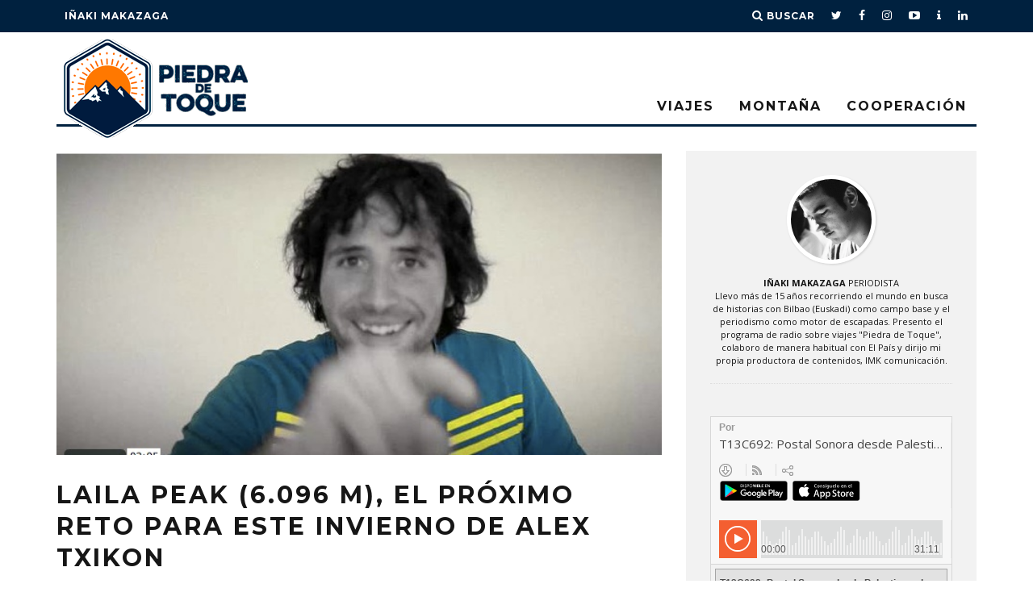

--- FILE ---
content_type: text/html; charset=UTF-8
request_url: https://www.piedradetoque.es/laila-peak-6-096-m-el-proximo-reto-para-este-invierno-de-alex-txikon-junto-a-ramon-portilla/
body_size: 20373
content:
<!DOCTYPE html>
<!--[if lt IE 7]><html lang="es" class="no-js lt-ie9 lt-ie8 lt-ie7"> <![endif]-->
<!--[if (IE 7)&!(IEMobile)]><html lang="es" class="no-js lt-ie9 lt-ie8"><![endif]-->
<!--[if (IE 8)&!(IEMobile)]><html lang="es" class="no-js lt-ie9"><![endif]-->
<!--[if gt IE 8]><!--> <html lang="es" class="no-js"><!--<![endif]-->

	<head>

		<meta charset="utf-8">
		<!-- Google Chrome Frame for IE -->
		<!--[if IE]><meta http-equiv="X-UA-Compatible" content="IE=edge" /><![endif]-->
		<!-- mobile meta -->
                    <meta name="viewport" content="width=device-width, initial-scale=1.0"/>
        
		<link rel="pingback" href="https://www.piedradetoque.es/xmlrpc.php">

		
		<!-- head extras -->
		<meta name='robots' content='index, follow, max-image-preview:large, max-snippet:-1, max-video-preview:-1' />

	<!-- This site is optimized with the Yoast SEO plugin v21.5 - https://yoast.com/wordpress/plugins/seo/ -->
	<title>Laila Peak (6.096 m), el próximo reto para este invierno de Alex Txikon  - Piedra de Toque</title>
	<link rel="canonical" href="https://www.piedradetoque.es/laila-peak-6-096-m-el-proximo-reto-para-este-invierno-de-alex-txikon-junto-a-ramon-portilla/" />
	<meta property="og:locale" content="es_ES" />
	<meta property="og:type" content="article" />
	<meta property="og:title" content="Laila Peak (6.096 m), el próximo reto para este invierno de Alex Txikon  - Piedra de Toque" />
	<meta property="og:description" content="“Sé lo que es morirse sin morir: sabía que me iba a matar por las condiciones en las que me encontraba y el golpe que me esperaba”. El himalayista vasco Alex Txikon vuelve a retar al destino. El mes pasado durante un salto base en el Valle de Arán cayó desde los 50 metros a [&hellip;]" />
	<meta property="og:url" content="https://www.piedradetoque.es/laila-peak-6-096-m-el-proximo-reto-para-este-invierno-de-alex-txikon-junto-a-ramon-portilla/" />
	<meta property="og:site_name" content="Piedra de Toque" />
	<meta property="article:publisher" content="https://www.facebook.com/piedradetoque" />
	<meta property="article:published_time" content="2012-11-29T08:35:44+00:00" />
	<meta property="article:modified_time" content="2012-11-30T23:53:10+00:00" />
	<meta property="og:image" content="https://www.piedradetoque.es/wp-content/uploads/alex.jpg" />
	<meta property="og:image:width" content="635" />
	<meta property="og:image:height" content="319" />
	<meta property="og:image:type" content="image/jpeg" />
	<meta name="author" content="Iñaki Makazaga" />
	<meta name="twitter:card" content="summary_large_image" />
	<meta name="twitter:creator" content="@imakazaga" />
	<meta name="twitter:site" content="@imakazaga" />
	<meta name="twitter:label1" content="Escrito por" />
	<meta name="twitter:data1" content="Iñaki Makazaga" />
	<meta name="twitter:label2" content="Tiempo de lectura" />
	<meta name="twitter:data2" content="2 minutos" />
	<script type="application/ld+json" class="yoast-schema-graph">{"@context":"https://schema.org","@graph":[{"@type":"Article","@id":"https://www.piedradetoque.es/laila-peak-6-096-m-el-proximo-reto-para-este-invierno-de-alex-txikon-junto-a-ramon-portilla/#article","isPartOf":{"@id":"https://www.piedradetoque.es/laila-peak-6-096-m-el-proximo-reto-para-este-invierno-de-alex-txikon-junto-a-ramon-portilla/"},"author":{"name":"Iñaki Makazaga","@id":"https://www.piedradetoque.es/#/schema/person/68bf26ef885d53112a7f5e91b824f46b"},"headline":"Laila Peak (6.096 m), el próximo reto para este invierno de Alex Txikon","datePublished":"2012-11-29T08:35:44+00:00","dateModified":"2012-11-30T23:53:10+00:00","mainEntityOfPage":{"@id":"https://www.piedradetoque.es/laila-peak-6-096-m-el-proximo-reto-para-este-invierno-de-alex-txikon-junto-a-ramon-portilla/"},"wordCount":368,"commentCount":2,"publisher":{"@id":"https://www.piedradetoque.es/#organization"},"image":{"@id":"https://www.piedradetoque.es/laila-peak-6-096-m-el-proximo-reto-para-este-invierno-de-alex-txikon-junto-a-ramon-portilla/#primaryimage"},"thumbnailUrl":"https://www.piedradetoque.es/wp-content/uploads/alex.jpg","keywords":["accidentes de montaña","Alex Txikon","Jon Bengoetxea","karakorum","Laila Peak","Ramón Portilla","salto base","Valle de Arán"],"articleSection":["Expediciones","Montaña"],"inLanguage":"es","potentialAction":[{"@type":"CommentAction","name":"Comment","target":["https://www.piedradetoque.es/laila-peak-6-096-m-el-proximo-reto-para-este-invierno-de-alex-txikon-junto-a-ramon-portilla/#respond"]}]},{"@type":"WebPage","@id":"https://www.piedradetoque.es/laila-peak-6-096-m-el-proximo-reto-para-este-invierno-de-alex-txikon-junto-a-ramon-portilla/","url":"https://www.piedradetoque.es/laila-peak-6-096-m-el-proximo-reto-para-este-invierno-de-alex-txikon-junto-a-ramon-portilla/","name":"Laila Peak (6.096 m), el próximo reto para este invierno de Alex Txikon - Piedra de Toque","isPartOf":{"@id":"https://www.piedradetoque.es/#website"},"primaryImageOfPage":{"@id":"https://www.piedradetoque.es/laila-peak-6-096-m-el-proximo-reto-para-este-invierno-de-alex-txikon-junto-a-ramon-portilla/#primaryimage"},"image":{"@id":"https://www.piedradetoque.es/laila-peak-6-096-m-el-proximo-reto-para-este-invierno-de-alex-txikon-junto-a-ramon-portilla/#primaryimage"},"thumbnailUrl":"https://www.piedradetoque.es/wp-content/uploads/alex.jpg","datePublished":"2012-11-29T08:35:44+00:00","dateModified":"2012-11-30T23:53:10+00:00","breadcrumb":{"@id":"https://www.piedradetoque.es/laila-peak-6-096-m-el-proximo-reto-para-este-invierno-de-alex-txikon-junto-a-ramon-portilla/#breadcrumb"},"inLanguage":"es","potentialAction":[{"@type":"ReadAction","target":["https://www.piedradetoque.es/laila-peak-6-096-m-el-proximo-reto-para-este-invierno-de-alex-txikon-junto-a-ramon-portilla/"]}]},{"@type":"ImageObject","inLanguage":"es","@id":"https://www.piedradetoque.es/laila-peak-6-096-m-el-proximo-reto-para-este-invierno-de-alex-txikon-junto-a-ramon-portilla/#primaryimage","url":"https://www.piedradetoque.es/wp-content/uploads/alex.jpg","contentUrl":"https://www.piedradetoque.es/wp-content/uploads/alex.jpg","width":635,"height":319},{"@type":"BreadcrumbList","@id":"https://www.piedradetoque.es/laila-peak-6-096-m-el-proximo-reto-para-este-invierno-de-alex-txikon-junto-a-ramon-portilla/#breadcrumb","itemListElement":[{"@type":"ListItem","position":1,"name":"Portada","item":"https://www.piedradetoque.es/"},{"@type":"ListItem","position":2,"name":"Laila Peak (6.096 m), el próximo reto para este invierno de Alex Txikon"}]},{"@type":"WebSite","@id":"https://www.piedradetoque.es/#website","url":"https://www.piedradetoque.es/","name":"Piedra de Toque","description":"Viajes, montaña y cooperación con Iñaki Makazaga","publisher":{"@id":"https://www.piedradetoque.es/#organization"},"potentialAction":[{"@type":"SearchAction","target":{"@type":"EntryPoint","urlTemplate":"https://www.piedradetoque.es/?s={search_term_string}"},"query-input":"required name=search_term_string"}],"inLanguage":"es"},{"@type":"Organization","@id":"https://www.piedradetoque.es/#organization","name":"piedradetoque.es","url":"https://www.piedradetoque.es/","logo":{"@type":"ImageObject","inLanguage":"es","@id":"https://www.piedradetoque.es/#/schema/logo/image/","url":"https://www.piedradetoque.es/wp-content/uploads/2016/11/logo-piedradetoque.gif","contentUrl":"https://www.piedradetoque.es/wp-content/uploads/2016/11/logo-piedradetoque.gif","width":246,"height":129,"caption":"piedradetoque.es"},"image":{"@id":"https://www.piedradetoque.es/#/schema/logo/image/"},"sameAs":["https://www.facebook.com/piedradetoque","https://twitter.com/imakazaga","http://www.instagram.com/imakazaga","https://www.linkedin.com/in/imakazaga","https://www.youtube.com/user/imakazagaTV"]},{"@type":"Person","@id":"https://www.piedradetoque.es/#/schema/person/68bf26ef885d53112a7f5e91b824f46b","name":"Iñaki Makazaga","image":{"@type":"ImageObject","inLanguage":"es","@id":"https://www.piedradetoque.es/#/schema/person/image/","url":"https://secure.gravatar.com/avatar/840f5ff8d8bb80b02154ca4fd62c8c3d?s=96&d=mm&r=g","contentUrl":"https://secure.gravatar.com/avatar/840f5ff8d8bb80b02154ca4fd62c8c3d?s=96&d=mm&r=g","caption":"Iñaki Makazaga"},"sameAs":["https://piedradetoque.es"]}]}</script>
	<!-- / Yoast SEO plugin. -->


<link rel='dns-prefetch' href='//fonts.googleapis.com' />
<link rel="alternate" type="application/rss+xml" title="Piedra de Toque &raquo; Feed" href="https://www.piedradetoque.es/feed/" />
<link rel="alternate" type="application/rss+xml" title="Piedra de Toque &raquo; Feed de los comentarios" href="https://www.piedradetoque.es/comments/feed/" />
<link rel="alternate" type="application/rss+xml" title="Piedra de Toque &raquo; Comentario Laila Peak (6.096 m), el próximo reto para este invierno de Alex Txikon del feed" href="https://www.piedradetoque.es/laila-peak-6-096-m-el-proximo-reto-para-este-invierno-de-alex-txikon-junto-a-ramon-portilla/feed/" />
<script type="text/javascript">
/* <![CDATA[ */
window._wpemojiSettings = {"baseUrl":"https:\/\/s.w.org\/images\/core\/emoji\/14.0.0\/72x72\/","ext":".png","svgUrl":"https:\/\/s.w.org\/images\/core\/emoji\/14.0.0\/svg\/","svgExt":".svg","source":{"concatemoji":"https:\/\/www.piedradetoque.es\/wp-includes\/js\/wp-emoji-release.min.js?ver=6.4.7"}};
/*! This file is auto-generated */
!function(i,n){var o,s,e;function c(e){try{var t={supportTests:e,timestamp:(new Date).valueOf()};sessionStorage.setItem(o,JSON.stringify(t))}catch(e){}}function p(e,t,n){e.clearRect(0,0,e.canvas.width,e.canvas.height),e.fillText(t,0,0);var t=new Uint32Array(e.getImageData(0,0,e.canvas.width,e.canvas.height).data),r=(e.clearRect(0,0,e.canvas.width,e.canvas.height),e.fillText(n,0,0),new Uint32Array(e.getImageData(0,0,e.canvas.width,e.canvas.height).data));return t.every(function(e,t){return e===r[t]})}function u(e,t,n){switch(t){case"flag":return n(e,"\ud83c\udff3\ufe0f\u200d\u26a7\ufe0f","\ud83c\udff3\ufe0f\u200b\u26a7\ufe0f")?!1:!n(e,"\ud83c\uddfa\ud83c\uddf3","\ud83c\uddfa\u200b\ud83c\uddf3")&&!n(e,"\ud83c\udff4\udb40\udc67\udb40\udc62\udb40\udc65\udb40\udc6e\udb40\udc67\udb40\udc7f","\ud83c\udff4\u200b\udb40\udc67\u200b\udb40\udc62\u200b\udb40\udc65\u200b\udb40\udc6e\u200b\udb40\udc67\u200b\udb40\udc7f");case"emoji":return!n(e,"\ud83e\udef1\ud83c\udffb\u200d\ud83e\udef2\ud83c\udfff","\ud83e\udef1\ud83c\udffb\u200b\ud83e\udef2\ud83c\udfff")}return!1}function f(e,t,n){var r="undefined"!=typeof WorkerGlobalScope&&self instanceof WorkerGlobalScope?new OffscreenCanvas(300,150):i.createElement("canvas"),a=r.getContext("2d",{willReadFrequently:!0}),o=(a.textBaseline="top",a.font="600 32px Arial",{});return e.forEach(function(e){o[e]=t(a,e,n)}),o}function t(e){var t=i.createElement("script");t.src=e,t.defer=!0,i.head.appendChild(t)}"undefined"!=typeof Promise&&(o="wpEmojiSettingsSupports",s=["flag","emoji"],n.supports={everything:!0,everythingExceptFlag:!0},e=new Promise(function(e){i.addEventListener("DOMContentLoaded",e,{once:!0})}),new Promise(function(t){var n=function(){try{var e=JSON.parse(sessionStorage.getItem(o));if("object"==typeof e&&"number"==typeof e.timestamp&&(new Date).valueOf()<e.timestamp+604800&&"object"==typeof e.supportTests)return e.supportTests}catch(e){}return null}();if(!n){if("undefined"!=typeof Worker&&"undefined"!=typeof OffscreenCanvas&&"undefined"!=typeof URL&&URL.createObjectURL&&"undefined"!=typeof Blob)try{var e="postMessage("+f.toString()+"("+[JSON.stringify(s),u.toString(),p.toString()].join(",")+"));",r=new Blob([e],{type:"text/javascript"}),a=new Worker(URL.createObjectURL(r),{name:"wpTestEmojiSupports"});return void(a.onmessage=function(e){c(n=e.data),a.terminate(),t(n)})}catch(e){}c(n=f(s,u,p))}t(n)}).then(function(e){for(var t in e)n.supports[t]=e[t],n.supports.everything=n.supports.everything&&n.supports[t],"flag"!==t&&(n.supports.everythingExceptFlag=n.supports.everythingExceptFlag&&n.supports[t]);n.supports.everythingExceptFlag=n.supports.everythingExceptFlag&&!n.supports.flag,n.DOMReady=!1,n.readyCallback=function(){n.DOMReady=!0}}).then(function(){return e}).then(function(){var e;n.supports.everything||(n.readyCallback(),(e=n.source||{}).concatemoji?t(e.concatemoji):e.wpemoji&&e.twemoji&&(t(e.twemoji),t(e.wpemoji)))}))}((window,document),window._wpemojiSettings);
/* ]]> */
</script>
<style id='wp-emoji-styles-inline-css' type='text/css'>

	img.wp-smiley, img.emoji {
		display: inline !important;
		border: none !important;
		box-shadow: none !important;
		height: 1em !important;
		width: 1em !important;
		margin: 0 0.07em !important;
		vertical-align: -0.1em !important;
		background: none !important;
		padding: 0 !important;
	}
</style>
<link rel='stylesheet' id='wp-block-library-css' href='https://www.piedradetoque.es/wp-includes/css/dist/block-library/style.min.css?ver=6.4.7' type='text/css' media='all' />
<style id='classic-theme-styles-inline-css' type='text/css'>
/*! This file is auto-generated */
.wp-block-button__link{color:#fff;background-color:#32373c;border-radius:9999px;box-shadow:none;text-decoration:none;padding:calc(.667em + 2px) calc(1.333em + 2px);font-size:1.125em}.wp-block-file__button{background:#32373c;color:#fff;text-decoration:none}
</style>
<style id='global-styles-inline-css' type='text/css'>
body{--wp--preset--color--black: #000000;--wp--preset--color--cyan-bluish-gray: #abb8c3;--wp--preset--color--white: #ffffff;--wp--preset--color--pale-pink: #f78da7;--wp--preset--color--vivid-red: #cf2e2e;--wp--preset--color--luminous-vivid-orange: #ff6900;--wp--preset--color--luminous-vivid-amber: #fcb900;--wp--preset--color--light-green-cyan: #7bdcb5;--wp--preset--color--vivid-green-cyan: #00d084;--wp--preset--color--pale-cyan-blue: #8ed1fc;--wp--preset--color--vivid-cyan-blue: #0693e3;--wp--preset--color--vivid-purple: #9b51e0;--wp--preset--gradient--vivid-cyan-blue-to-vivid-purple: linear-gradient(135deg,rgba(6,147,227,1) 0%,rgb(155,81,224) 100%);--wp--preset--gradient--light-green-cyan-to-vivid-green-cyan: linear-gradient(135deg,rgb(122,220,180) 0%,rgb(0,208,130) 100%);--wp--preset--gradient--luminous-vivid-amber-to-luminous-vivid-orange: linear-gradient(135deg,rgba(252,185,0,1) 0%,rgba(255,105,0,1) 100%);--wp--preset--gradient--luminous-vivid-orange-to-vivid-red: linear-gradient(135deg,rgba(255,105,0,1) 0%,rgb(207,46,46) 100%);--wp--preset--gradient--very-light-gray-to-cyan-bluish-gray: linear-gradient(135deg,rgb(238,238,238) 0%,rgb(169,184,195) 100%);--wp--preset--gradient--cool-to-warm-spectrum: linear-gradient(135deg,rgb(74,234,220) 0%,rgb(151,120,209) 20%,rgb(207,42,186) 40%,rgb(238,44,130) 60%,rgb(251,105,98) 80%,rgb(254,248,76) 100%);--wp--preset--gradient--blush-light-purple: linear-gradient(135deg,rgb(255,206,236) 0%,rgb(152,150,240) 100%);--wp--preset--gradient--blush-bordeaux: linear-gradient(135deg,rgb(254,205,165) 0%,rgb(254,45,45) 50%,rgb(107,0,62) 100%);--wp--preset--gradient--luminous-dusk: linear-gradient(135deg,rgb(255,203,112) 0%,rgb(199,81,192) 50%,rgb(65,88,208) 100%);--wp--preset--gradient--pale-ocean: linear-gradient(135deg,rgb(255,245,203) 0%,rgb(182,227,212) 50%,rgb(51,167,181) 100%);--wp--preset--gradient--electric-grass: linear-gradient(135deg,rgb(202,248,128) 0%,rgb(113,206,126) 100%);--wp--preset--gradient--midnight: linear-gradient(135deg,rgb(2,3,129) 0%,rgb(40,116,252) 100%);--wp--preset--font-size--small: 13px;--wp--preset--font-size--medium: 20px;--wp--preset--font-size--large: 36px;--wp--preset--font-size--x-large: 42px;--wp--preset--spacing--20: 0.44rem;--wp--preset--spacing--30: 0.67rem;--wp--preset--spacing--40: 1rem;--wp--preset--spacing--50: 1.5rem;--wp--preset--spacing--60: 2.25rem;--wp--preset--spacing--70: 3.38rem;--wp--preset--spacing--80: 5.06rem;--wp--preset--shadow--natural: 6px 6px 9px rgba(0, 0, 0, 0.2);--wp--preset--shadow--deep: 12px 12px 50px rgba(0, 0, 0, 0.4);--wp--preset--shadow--sharp: 6px 6px 0px rgba(0, 0, 0, 0.2);--wp--preset--shadow--outlined: 6px 6px 0px -3px rgba(255, 255, 255, 1), 6px 6px rgba(0, 0, 0, 1);--wp--preset--shadow--crisp: 6px 6px 0px rgba(0, 0, 0, 1);}:where(.is-layout-flex){gap: 0.5em;}:where(.is-layout-grid){gap: 0.5em;}body .is-layout-flow > .alignleft{float: left;margin-inline-start: 0;margin-inline-end: 2em;}body .is-layout-flow > .alignright{float: right;margin-inline-start: 2em;margin-inline-end: 0;}body .is-layout-flow > .aligncenter{margin-left: auto !important;margin-right: auto !important;}body .is-layout-constrained > .alignleft{float: left;margin-inline-start: 0;margin-inline-end: 2em;}body .is-layout-constrained > .alignright{float: right;margin-inline-start: 2em;margin-inline-end: 0;}body .is-layout-constrained > .aligncenter{margin-left: auto !important;margin-right: auto !important;}body .is-layout-constrained > :where(:not(.alignleft):not(.alignright):not(.alignfull)){max-width: var(--wp--style--global--content-size);margin-left: auto !important;margin-right: auto !important;}body .is-layout-constrained > .alignwide{max-width: var(--wp--style--global--wide-size);}body .is-layout-flex{display: flex;}body .is-layout-flex{flex-wrap: wrap;align-items: center;}body .is-layout-flex > *{margin: 0;}body .is-layout-grid{display: grid;}body .is-layout-grid > *{margin: 0;}:where(.wp-block-columns.is-layout-flex){gap: 2em;}:where(.wp-block-columns.is-layout-grid){gap: 2em;}:where(.wp-block-post-template.is-layout-flex){gap: 1.25em;}:where(.wp-block-post-template.is-layout-grid){gap: 1.25em;}.has-black-color{color: var(--wp--preset--color--black) !important;}.has-cyan-bluish-gray-color{color: var(--wp--preset--color--cyan-bluish-gray) !important;}.has-white-color{color: var(--wp--preset--color--white) !important;}.has-pale-pink-color{color: var(--wp--preset--color--pale-pink) !important;}.has-vivid-red-color{color: var(--wp--preset--color--vivid-red) !important;}.has-luminous-vivid-orange-color{color: var(--wp--preset--color--luminous-vivid-orange) !important;}.has-luminous-vivid-amber-color{color: var(--wp--preset--color--luminous-vivid-amber) !important;}.has-light-green-cyan-color{color: var(--wp--preset--color--light-green-cyan) !important;}.has-vivid-green-cyan-color{color: var(--wp--preset--color--vivid-green-cyan) !important;}.has-pale-cyan-blue-color{color: var(--wp--preset--color--pale-cyan-blue) !important;}.has-vivid-cyan-blue-color{color: var(--wp--preset--color--vivid-cyan-blue) !important;}.has-vivid-purple-color{color: var(--wp--preset--color--vivid-purple) !important;}.has-black-background-color{background-color: var(--wp--preset--color--black) !important;}.has-cyan-bluish-gray-background-color{background-color: var(--wp--preset--color--cyan-bluish-gray) !important;}.has-white-background-color{background-color: var(--wp--preset--color--white) !important;}.has-pale-pink-background-color{background-color: var(--wp--preset--color--pale-pink) !important;}.has-vivid-red-background-color{background-color: var(--wp--preset--color--vivid-red) !important;}.has-luminous-vivid-orange-background-color{background-color: var(--wp--preset--color--luminous-vivid-orange) !important;}.has-luminous-vivid-amber-background-color{background-color: var(--wp--preset--color--luminous-vivid-amber) !important;}.has-light-green-cyan-background-color{background-color: var(--wp--preset--color--light-green-cyan) !important;}.has-vivid-green-cyan-background-color{background-color: var(--wp--preset--color--vivid-green-cyan) !important;}.has-pale-cyan-blue-background-color{background-color: var(--wp--preset--color--pale-cyan-blue) !important;}.has-vivid-cyan-blue-background-color{background-color: var(--wp--preset--color--vivid-cyan-blue) !important;}.has-vivid-purple-background-color{background-color: var(--wp--preset--color--vivid-purple) !important;}.has-black-border-color{border-color: var(--wp--preset--color--black) !important;}.has-cyan-bluish-gray-border-color{border-color: var(--wp--preset--color--cyan-bluish-gray) !important;}.has-white-border-color{border-color: var(--wp--preset--color--white) !important;}.has-pale-pink-border-color{border-color: var(--wp--preset--color--pale-pink) !important;}.has-vivid-red-border-color{border-color: var(--wp--preset--color--vivid-red) !important;}.has-luminous-vivid-orange-border-color{border-color: var(--wp--preset--color--luminous-vivid-orange) !important;}.has-luminous-vivid-amber-border-color{border-color: var(--wp--preset--color--luminous-vivid-amber) !important;}.has-light-green-cyan-border-color{border-color: var(--wp--preset--color--light-green-cyan) !important;}.has-vivid-green-cyan-border-color{border-color: var(--wp--preset--color--vivid-green-cyan) !important;}.has-pale-cyan-blue-border-color{border-color: var(--wp--preset--color--pale-cyan-blue) !important;}.has-vivid-cyan-blue-border-color{border-color: var(--wp--preset--color--vivid-cyan-blue) !important;}.has-vivid-purple-border-color{border-color: var(--wp--preset--color--vivid-purple) !important;}.has-vivid-cyan-blue-to-vivid-purple-gradient-background{background: var(--wp--preset--gradient--vivid-cyan-blue-to-vivid-purple) !important;}.has-light-green-cyan-to-vivid-green-cyan-gradient-background{background: var(--wp--preset--gradient--light-green-cyan-to-vivid-green-cyan) !important;}.has-luminous-vivid-amber-to-luminous-vivid-orange-gradient-background{background: var(--wp--preset--gradient--luminous-vivid-amber-to-luminous-vivid-orange) !important;}.has-luminous-vivid-orange-to-vivid-red-gradient-background{background: var(--wp--preset--gradient--luminous-vivid-orange-to-vivid-red) !important;}.has-very-light-gray-to-cyan-bluish-gray-gradient-background{background: var(--wp--preset--gradient--very-light-gray-to-cyan-bluish-gray) !important;}.has-cool-to-warm-spectrum-gradient-background{background: var(--wp--preset--gradient--cool-to-warm-spectrum) !important;}.has-blush-light-purple-gradient-background{background: var(--wp--preset--gradient--blush-light-purple) !important;}.has-blush-bordeaux-gradient-background{background: var(--wp--preset--gradient--blush-bordeaux) !important;}.has-luminous-dusk-gradient-background{background: var(--wp--preset--gradient--luminous-dusk) !important;}.has-pale-ocean-gradient-background{background: var(--wp--preset--gradient--pale-ocean) !important;}.has-electric-grass-gradient-background{background: var(--wp--preset--gradient--electric-grass) !important;}.has-midnight-gradient-background{background: var(--wp--preset--gradient--midnight) !important;}.has-small-font-size{font-size: var(--wp--preset--font-size--small) !important;}.has-medium-font-size{font-size: var(--wp--preset--font-size--medium) !important;}.has-large-font-size{font-size: var(--wp--preset--font-size--large) !important;}.has-x-large-font-size{font-size: var(--wp--preset--font-size--x-large) !important;}
.wp-block-navigation a:where(:not(.wp-element-button)){color: inherit;}
:where(.wp-block-post-template.is-layout-flex){gap: 1.25em;}:where(.wp-block-post-template.is-layout-grid){gap: 1.25em;}
:where(.wp-block-columns.is-layout-flex){gap: 2em;}:where(.wp-block-columns.is-layout-grid){gap: 2em;}
.wp-block-pullquote{font-size: 1.5em;line-height: 1.6;}
</style>
<link rel='stylesheet' id='contact-form-7-css' href='https://www.piedradetoque.es/wp-content/plugins/contact-form-7/includes/css/styles.css?ver=5.8.3' type='text/css' media='all' />
<style id='woocommerce-inline-inline-css' type='text/css'>
.woocommerce form .form-row .required { visibility: visible; }
</style>
<link rel='stylesheet' id='mc4wp-form-themes-css' href='https://www.piedradetoque.es/wp-content/plugins/mailchimp-for-wp/assets/css/form-themes.css?ver=4.9.9' type='text/css' media='all' />
<link rel='stylesheet' id='parent-style-css' href='https://www.piedradetoque.es/wp-content/themes/15zine/style.css?ver=6.4.7' type='text/css' media='all' />
<link rel='stylesheet' id='child-style-css' href='https://www.piedradetoque.es/wp-content/themes/15zine-child/style.css?ver=1.0.0' type='text/css' media='all' />
<link rel='stylesheet' id='login-with-ajax-css' href='https://www.piedradetoque.es/wp-content/themes/15zine/plugins/login-with-ajax/widget.css?ver=4.1' type='text/css' media='all' />
<link rel='stylesheet' id='cb-main-stylesheet-css' href='https://www.piedradetoque.es/wp-content/themes/15zine/library/css/style.min.css?ver=3.1.2' type='text/css' media='all' />
<link rel='stylesheet' id='cb-font-stylesheet-css' href='//fonts.googleapis.com/css?family=Montserrat%3A400%2C700%7COpen+Sans%3A400%2C700%2C400italic&#038;ver=3.1.2' type='text/css' media='all' />
<!--[if lt IE 10]>
<link rel='stylesheet' id='cb-ie-only-css' href='https://www.piedradetoque.es/wp-content/themes/15zine/library/css/ie.css?ver=3.1.2' type='text/css' media='all' />
<![endif]-->
<link rel='stylesheet' id='cb-woocommerce-stylesheet-css' href='https://www.piedradetoque.es/wp-content/themes/15zine/woocommerce/css/woocommerce.css?ver=3.1.2' type='text/css' media='all' />
<script type="text/javascript" src="https://www.piedradetoque.es/wp-includes/js/jquery/jquery.min.js?ver=3.7.1" id="jquery-core-js"></script>
<script type="text/javascript" src="https://www.piedradetoque.es/wp-includes/js/jquery/jquery-migrate.min.js?ver=3.4.1" id="jquery-migrate-js"></script>
<script type="text/javascript" src="https://www.piedradetoque.es/wp-content/plugins/woocommerce/assets/js/jquery-blockui/jquery.blockUI.min.js?ver=2.7.0-wc.8.3.3" id="jquery-blockui-js" defer="defer" data-wp-strategy="defer"></script>
<script type="text/javascript" id="wc-add-to-cart-js-extra">
/* <![CDATA[ */
var wc_add_to_cart_params = {"ajax_url":"\/wp-admin\/admin-ajax.php","wc_ajax_url":"\/?wc-ajax=%%endpoint%%","i18n_view_cart":"Ver carrito","cart_url":"https:\/\/www.piedradetoque.es\/carrito\/","is_cart":"","cart_redirect_after_add":"no"};
/* ]]> */
</script>
<script type="text/javascript" src="https://www.piedradetoque.es/wp-content/plugins/woocommerce/assets/js/frontend/add-to-cart.min.js?ver=8.3.3" id="wc-add-to-cart-js" defer="defer" data-wp-strategy="defer"></script>
<script type="text/javascript" src="https://www.piedradetoque.es/wp-content/plugins/woocommerce/assets/js/js-cookie/js.cookie.min.js?ver=2.1.4-wc.8.3.3" id="js-cookie-js" defer="defer" data-wp-strategy="defer"></script>
<script type="text/javascript" id="woocommerce-js-extra">
/* <![CDATA[ */
var woocommerce_params = {"ajax_url":"\/wp-admin\/admin-ajax.php","wc_ajax_url":"\/?wc-ajax=%%endpoint%%"};
/* ]]> */
</script>
<script type="text/javascript" src="https://www.piedradetoque.es/wp-content/plugins/woocommerce/assets/js/frontend/woocommerce.min.js?ver=8.3.3" id="woocommerce-js" defer="defer" data-wp-strategy="defer"></script>
<script type="text/javascript" id="login-with-ajax-js-extra">
/* <![CDATA[ */
var LWA = {"ajaxurl":"https:\/\/www.piedradetoque.es\/wp-admin\/admin-ajax.php","off":""};
/* ]]> */
</script>
<script type="text/javascript" src="https://www.piedradetoque.es/wp-content/themes/15zine/plugins/login-with-ajax/login-with-ajax.js?ver=4.1" id="login-with-ajax-js"></script>
<script type="text/javascript" src="https://www.piedradetoque.es/wp-content/themes/15zine/library/js/modernizr.custom.min.js?ver=2.6.2" id="cb-modernizr-js"></script>
<link rel="https://api.w.org/" href="https://www.piedradetoque.es/wp-json/" /><link rel="alternate" type="application/json" href="https://www.piedradetoque.es/wp-json/wp/v2/posts/3067" /><link rel="EditURI" type="application/rsd+xml" title="RSD" href="https://www.piedradetoque.es/xmlrpc.php?rsd" />
<meta name="generator" content="WordPress 6.4.7" />
<meta name="generator" content="WooCommerce 8.3.3" />
<link rel='shortlink' href='https://www.piedradetoque.es/?p=3067' />
<link rel="alternate" type="application/json+oembed" href="https://www.piedradetoque.es/wp-json/oembed/1.0/embed?url=https%3A%2F%2Fwww.piedradetoque.es%2Flaila-peak-6-096-m-el-proximo-reto-para-este-invierno-de-alex-txikon-junto-a-ramon-portilla%2F" />
<link rel="alternate" type="text/xml+oembed" href="https://www.piedradetoque.es/wp-json/oembed/1.0/embed?url=https%3A%2F%2Fwww.piedradetoque.es%2Flaila-peak-6-096-m-el-proximo-reto-para-este-invierno-de-alex-txikon-junto-a-ramon-portilla%2F&#038;format=xml" />
<script type="text/javascript">

  var _gaq = _gaq || [];
  _gaq.push(['_setAccount', 'UA-62419-16']);
  _gaq.push(['_trackPageview']);

  (function() {
    var ga = document.createElement('script'); ga.type = 'text/javascript'; ga.async = true;
    ga.src = ('https:' == document.location.protocol ? 'https://ssl' : 'http://www') + '.google-analytics.com/ga.js';
    var s = document.getElementsByTagName('script')[0]; s.parentNode.insertBefore(ga, s);
  })();

</script><style type="text/css">#cb-nav-bar .cb-mega-menu-columns .cb-sub-menu > li > a { color: #f2ba13; }.cb-review-box .cb-bar .cb-overlay span { background: #f9db32; }.cb-review-box i { color: #f9db32; }.cb-meta-style-1 .cb-article-meta { background: rgba(0, 0, 0, 0.25); }.cb-module-block .cb-meta-style-2 img, .cb-module-block .cb-meta-style-4 img, .cb-grid-x .cb-grid-img img, .cb-grid-x .cb-grid-img .cb-fi-cover  { opacity: 0.75; }@media only screen and (min-width: 768px) {
                .cb-module-block .cb-meta-style-1:hover .cb-article-meta { background: rgba(0, 0, 0, 0.75); }
                .cb-module-block .cb-meta-style-2:hover img, .cb-module-block .cb-meta-style-4:hover img, .cb-grid-x .cb-grid-feature:hover img, .cb-grid-x .cb-grid-feature:hover .cb-fi-cover, .cb-slider li:hover img { opacity: 0.25; }
            }</style><!-- end custom css --><style type="text/css">body, #respond, .cb-font-body { font-family: 'Open Sans', sans-serif; } h1, h2, h3, h4, h5, h6, .cb-font-header, #bbp-user-navigation, .cb-byline{ font-family:'Montserrat', sans-serif; }</style>	<noscript><style>.woocommerce-product-gallery{ opacity: 1 !important; }</style></noscript>
	<style>.cb-mm-on #cb-nav-bar .cb-main-nav .menu-item-4749:hover, .cb-mm-on #cb-nav-bar .cb-main-nav .menu-item-4749:focus { background:#ff7700 !important ; }
.cb-mm-on #cb-nav-bar .cb-main-nav .menu-item-4749 .cb-big-menu { border-top-color: #ff7700; }
.cb-mm-on #cb-nav-bar .cb-main-nav .menu-item-4750:hover, .cb-mm-on #cb-nav-bar .cb-main-nav .menu-item-4750:focus { background:#48cbdf !important ; }
.cb-mm-on #cb-nav-bar .cb-main-nav .menu-item-4750 .cb-big-menu { border-top-color: #48cbdf; }
.cb-mm-on #cb-nav-bar .cb-main-nav .menu-item-4751:hover, .cb-mm-on #cb-nav-bar .cb-main-nav .menu-item-4751:focus { background:#df4864 !important ; }
.cb-mm-on #cb-nav-bar .cb-main-nav .menu-item-4751 .cb-big-menu { border-top-color: #df4864; }</style><link rel="icon" href="https://www.piedradetoque.es/wp-content/uploads/2016/11/favicon-100x100.png" sizes="32x32" />
<link rel="icon" href="https://www.piedradetoque.es/wp-content/uploads/2016/11/favicon.png" sizes="192x192" />
<link rel="apple-touch-icon" href="https://www.piedradetoque.es/wp-content/uploads/2016/11/favicon.png" />
<meta name="msapplication-TileImage" content="https://www.piedradetoque.es/wp-content/uploads/2016/11/favicon.png" />
		<!-- end head extras -->
		
				<meta property="og:title" content="Laila Peak (6.096 m), el próximo reto para este invierno de Alex Txikon"/>
	    <meta property="og:description" content="“Sé lo que es morirse sin morir: sabía que me iba a matar por las condiciones en las que me encontraba y el golpe que me esperaba”. El himalayista vasco Alex Txikon vuelve a retar al destino. El mes pasado durante un salto base en el Valle de Arán cayó desde los 50 metros a 70 ki"/>
	    <meta property="og:type" content="article"/>
	    <meta property="og:site_name" content="Piedra de Toque"/>
		<meta property="article:author" content="https://www.facebook.com/imakazaga" />
	</head>

	<body data-rsssl=1 class="post-template-default single single-post postid-3067 single-format-audio theme-15zine woocommerce-no-js  cb-sticky-mm  cb-tm-dark cb-body-light cb-menu-light cb-mm-dark cb-footer-dark   cb-m-sticky cb-sw-tm-fw cb-sw-header-fw cb-sw-menu-fw cb-sw-footer-fw cb-menu-al-left  cb-fis-b-standard cb-b-audio  cb-fis-tl-st-below">

		
		<div id="cb-outer-container">

			
				<div id="cb-top-menu" class="clearfix cb-font-header ">
					<div class="wrap clearfix cb-site-padding cb-top-menu-wrap">

													<div class="cb-left-side cb-mob">

								<a href="#" id="cb-mob-open" class="cb-link"><i class="fa fa-bars"></i></a>
								                <div id="mob-logo" class="cb-top-logo">
                    <a href="https://www.piedradetoque.es">
                        <img src="/wp-content/uploads/2016/11/logo-piedradetoque.gif" alt=" logo" data-at2x="/wp-content/uploads/2016/11/logo-piedradetoque_x2.gif">
                    </a>
                </div>
            							</div>
						                        <ul class="cb-top-nav cb-left-side"><li id="menu-item-4763" class="menu-item menu-item-type-post_type menu-item-object-page menu-item-4763"><a href="https://www.piedradetoque.es/about/">Iñaki Makazaga</a></li>
</ul>                                                <ul class="cb-top-nav cb-right-side"><li class="cb-icon-search cb-menu-icons-extra"><a href="#"  title="Buscar" id="cb-s-trigger-gen"><i class="fa fa-search"></i> <span class="cb-search-title">Buscar</span></a></li><li class="cb-menu-icons-extra cb-social-icons-extra"><a href="http://www.twitter.com/imakazaga"  title="Twitter" target="_blank"><i class="fa fa-twitter" aria-hidden="true"></i></a></li><li class="cb-menu-icons-extra cb-social-icons-extra"><a href="http://www.facebook.com/piedradetoque"  title="Facebook" target="_blank"><i class="fa fa-facebook" aria-hidden="true"></i></a></li><li class="cb-menu-icons-extra cb-social-icons-extra"><a href="http://www.instagram.com/imakazaga"  title="Instagram" target="_blank"><i class="fa fa-instagram" aria-hidden="true"></i></a></li><li class="cb-menu-icons-extra cb-social-icons-extra"><a href="http://www.youtube.com/user/imakazagaTV" title="Youtube" target="_blank"><i class="fa fa-youtube-play" aria-hidden="true"></i></a></li><li class="cb-menu-icons-extra cb-social-icons-extra"><a href="http://www.ivoox.com/podcast-piedra-toque_sq_f116535_1.html" title="Ivoox" target="_blank"><i class="fa fa-info" aria-hidden="true"></i></a></li><li class="cb-menu-icons-extra cb-social-icons-extra"><a href="https://www.linkedin.com/in/imakazaga" title="LinkedIn" target="_blank"><i class="fa fa-linkedin" aria-hidden="true"></i></a></li></ul>					</div>
				</div>

				<div id="cb-mob-menu" class="cb-mob-menu">
					<div class="cb-mob-close-wrap">
						
						<a href="#" id="cb-mob-close" class="cb-link"><i class="fa cb-times"></i></a>
						<div class="cb-mob-social">				            <a href="http://www.twitter.com/imakazaga" target="_blank"><i class="fa fa-twitter" aria-hidden="true"></i></a>
				        				            <a href="http://www.facebook.com/piedradetoque" target="_blank"><i class="fa fa-facebook" aria-hidden="true"></i></a>
				        				            <a href="http://www.instagram.com/imakazaga" target="_blank"><i class="fa fa-instagram" aria-hidden="true"></i></a>
				        						
												<a href="http://www.youtube.com/user/imakazagaTV" target="_blank"><i class="fa fa-youtube-play" aria-hidden="true"></i></a>
						<a href="http://www.ivoox.com/podcast-piedra-toque_sq_f116535_1.html" target="_blank"><i class="fa fa-info" aria-hidden="true"></i></a>
						<a href="https://www.linkedin.com/in/imakazaga" target="_blank"><i class="fa fa-linkedin" aria-hidden="true"></i></a>
				        </div>						
						
				    </div>

					<div class="cb-mob-menu-wrap">
						<ul id="cb-mob-ul" class="cb-mobile-nav cb-top-nav cb-mob-ul-show"><li id="menu-item-4770" class="menu-item menu-item-type-post_type menu-item-object-page menu-item-4770"><a href="https://www.piedradetoque.es/about/">Iñaki Makazaga</a></li>
<li id="menu-item-4771" class="menu-item menu-item-type-taxonomy menu-item-object-category menu-item-has-children cb-has-children menu-item-4771"><a href="https://www.piedradetoque.es/de/viajes/">Viajes</a>
<ul class="sub-menu">
	<li id="menu-item-4774" class="menu-item menu-item-type-taxonomy menu-item-object-category menu-item-4774"><a href="https://www.piedradetoque.es/de/viajes/viajes-2-0-2/">Viajes 2.0</a></li>
	<li id="menu-item-4775" class="menu-item menu-item-type-taxonomy menu-item-object-category menu-item-4775"><a href="https://www.piedradetoque.es/de/myvuelingctity/">MyVuelingCtity</a></li>
</ul>
</li>
<li id="menu-item-4772" class="menu-item menu-item-type-taxonomy menu-item-object-category current-post-ancestor current-menu-parent current-post-parent menu-item-has-children cb-has-children menu-item-4772"><a href="https://www.piedradetoque.es/de/montana/">Montaña</a>
<ul class="sub-menu">
	<li id="menu-item-4776" class="menu-item menu-item-type-taxonomy menu-item-object-category menu-item-4776"><a href="https://www.piedradetoque.es/de/viajes/aventureros-del-siglo-xxi/">Aventureros del siglo XXI</a></li>
	<li id="menu-item-4777" class="menu-item menu-item-type-taxonomy menu-item-object-category current-post-ancestor current-menu-parent current-post-parent menu-item-4777"><a href="https://www.piedradetoque.es/de/montana/expediciones/">Expediciones</a></li>
</ul>
</li>
<li id="menu-item-4773" class="menu-item menu-item-type-taxonomy menu-item-object-category menu-item-has-children cb-has-children menu-item-4773"><a href="https://www.piedradetoque.es/de/cooperacion/">Cooperación</a>
<ul class="sub-menu">
	<li id="menu-item-4780" class="menu-item menu-item-type-taxonomy menu-item-object-category menu-item-4780"><a href="https://www.piedradetoque.es/de/cooperacion/guerras-cooperacion/">Conflictos marginados</a></li>
	<li id="menu-item-4779" class="menu-item menu-item-type-taxonomy menu-item-object-category menu-item-4779"><a href="https://www.piedradetoque.es/de/cooperacion/ruta-solidaria/">Ruta solidaria</a></li>
	<li id="menu-item-4778" class="menu-item menu-item-type-taxonomy menu-item-object-category menu-item-4778"><a href="https://www.piedradetoque.es/de/viajes/viajes-literarios/">Viajes Literarios</a></li>
</ul>
</li>
</ul>											</div>

				</div>
			
			<div id="cb-container" class="clearfix" >
				<div id="cb-lwa" class="cb-lwa-modal cb-modal"><div class="cb-close-m cb-ta-right"><i class="fa cb-times"></i></div>
<div class="cb-lwa-modal-inner cb-modal-inner cb-light-loader cb-pre-load cb-font-header clearfix">
    <div class="lwa lwa-default clearfix">
                
        

        <form class="lwa-form cb-form cb-form-active clearfix" action="https://www.piedradetoque.es/wp-login.php?template=default" method="post">
            
            <div class="cb-form-body">
                <input class="cb-form-input cb-form-input-username" type="text" name="log" placeholder="Nombre de usuario">
                <input class="cb-form-input" type="password" name="pwd" placeholder="Contraseña">
                                <span class="lwa-status cb-ta-center"></span>
                <div class="cb-submit cb-ta-center">
                  <input type="submit" name="wp-submit" class="lwa_wp-submit cb-submit-form" value="Acceder" tabindex="100" />
                  <input type="hidden" name="lwa_profile_link" value="1" />
                  <input type="hidden" name="login-with-ajax" value="login" />
                </div>

                <div class="cb-remember-me cb-extra cb-ta-center"><label>Recuérdame</label><input name="rememberme" type="checkbox" class="lwa-rememberme" value="forever" /></div>
                
                <div class="cb-lost-password cb-extra cb-ta-center">
                                          <a class="lwa-links-remember cb-title-trigger cb-trigger-pass" href="https://www.piedradetoque.es/wp-login.php?action=lostpassword&#038;template=default" title="¿Olvidaste la contraseña?">¿Olvidaste la contraseña?</a>
                                     </div>
           </div>
        </form>
        
                <form class="lwa-remember cb-form clearfix" action="https://www.piedradetoque.es/wp-login.php?action=lostpassword&#038;template=default" method="post">

            <div class="cb-form-body">

                <input type="text" name="user_login" class="lwa-user-remember cb-form-input" placeholder="Introduce tu nombre de usuario o correo electrónico">
                                <span class="lwa-status cb-ta-center"></span>

                 <div class="cb-submit cb-ta-center">
                        <input type="submit" value="Obtener nueva contraseña" class="lwa-button-remember cb-submit-form" />
                        <input type="hidden" name="login-with-ajax" value="remember" />
                 </div>
            </div>

        </form>
            </div>
</div></div><div id="cb-menu-search" class="cb-s-modal cb-modal"><div class="cb-close-m cb-ta-right"><i class="fa cb-times"></i></div><div class="cb-s-modal-inner cb-pre-load cb-light-loader cb-modal-inner cb-font-header cb-mega-three cb-mega-posts clearfix"><form method="get" class="cb-search" action="https://www.piedradetoque.es/">

    <input type="text" class="cb-search-field cb-font-header" placeholder="Buscar..." value="" name="s" title="" autocomplete="off">
    <button class="cb-search-submit" type="submit" value=""><i class="fa fa-search"></i></button>
    
</form><div id="cb-s-results"></div></div></div>				
									 <nav id="cb-nav-bar" class="clearfix ">
						<div class="cb-nav-bar-wrap cb-site-padding clearfix cb-font-header  cb-menu-fw">
							
							
						    <ul class="cb-main-nav wrap clearfix">
								<li id="cb-nav-logo-main">
																			<header id="cb-header" class="cb-header  ">

										    <div id="cb-logo-box" class="cb-logo-left wrap">
						                    	                <div id="logo">
                                        <a href="https://www.piedradetoque.es">
                        <img src="/wp-content/uploads/2016/11/logo-piedradetoque.gif" alt="Piedra de Toque logo" data-at2x="/wp-content/uploads/2016/11/logo-piedradetoque_x2.gif">
                    </a>
                                    </div>
            						                        						                    </div>

										</header>
																	</li>
								<li id="menu-item-4749" class="menu-item menu-item-type-taxonomy menu-item-object-category menu-item-has-children cb-has-children menu-item-4749"><a href="https://www.piedradetoque.es/de/viajes/">Viajes</a><div class="cb-menu-drop cb-bg cb-mega-menu cb-big-menu clearfix"><div class="cb-sub-mega-three cb-pre-load cb-mega-posts  clearfix"><div class="cb-upper-title"><h2>Viajes</h2><a href="https://www.piedradetoque.es/de/viajes/" class="cb-see-all">Ver todos</a></div><ul class="cb-sub-posts"> <li class="cb-looper cb-article-1 cb-mm-posts-count-3 cb-style-1 clearfix post-7472 post type-post status-publish format-standard has-post-thumbnail category-viajes tag-amberes tag-brujas tag-flandes tag-gante tag-lovaina"><div class="cb-mask cb-img-fw" style="background-color: #ff7700;"><a href="https://www.piedradetoque.es/postal-sonora-desde-flandes-para-disfrutar-del-invierno-en-pleno-corazon-de-europa/"><img width="260" height="170" src="https://www.piedradetoque.es/wp-content/uploads/2025/11/flandesportada-260x170.png" class="attachment-cb-260-170 size-cb-260-170 wp-post-image" alt="Flandes en invierno" decoding="async" srcset="https://www.piedradetoque.es/wp-content/uploads/2025/11/flandesportada-260x170.png 260w, https://www.piedradetoque.es/wp-content/uploads/2025/11/flandesportada-100x65.png 100w, https://www.piedradetoque.es/wp-content/uploads/2025/11/flandesportada-600x395.png 600w, https://www.piedradetoque.es/wp-content/uploads/2025/11/flandesportada.png 759w" sizes="(max-width: 260px) 100vw, 260px" /></a></div><div class="cb-meta"><h2 class="cb-post-title"><a href="https://www.piedradetoque.es/postal-sonora-desde-flandes-para-disfrutar-del-invierno-en-pleno-corazon-de-europa/">Postal sonora desde Flandes para disfrutar del invierno en pleno corazón de Europa</a></h2><div class="cb-byline cb-byline-short cb-byline-date"><span class="cb-date"><time class="updated" datetime="2025-11-28">28/11/2025</time></span></div></div></li> <li class="cb-looper cb-article-2 cb-mm-posts-count-3 cb-style-1 clearfix post-7465 post type-post status-publish format-standard has-post-thumbnail category-viajes tag-fouad-baker tag-palestina tag-paz-con-dignidad tag-postal-sonora-sobre-palestina tag-teresa-aranguren"><div class="cb-mask cb-img-fw" style="background-color: #ff7700;"><a href="https://www.piedradetoque.es/podcast-i-postal-sonora-desde-palestina-con-fouad-baker-y-teresa-aranguren/"><img width="260" height="170" src="https://www.piedradetoque.es/wp-content/uploads/2025/11/rectangular-1-260x170.jpg" class="attachment-cb-260-170 size-cb-260-170 wp-post-image" alt="" decoding="async" srcset="https://www.piedradetoque.es/wp-content/uploads/2025/11/rectangular-1-260x170.jpg 260w, https://www.piedradetoque.es/wp-content/uploads/2025/11/rectangular-1-300x196.jpg 300w, https://www.piedradetoque.es/wp-content/uploads/2025/11/rectangular-1-1024x671.jpg 1024w, https://www.piedradetoque.es/wp-content/uploads/2025/11/rectangular-1-768x503.jpg 768w, https://www.piedradetoque.es/wp-content/uploads/2025/11/rectangular-1-1536x1006.jpg 1536w, https://www.piedradetoque.es/wp-content/uploads/2025/11/rectangular-1-2048x1341.jpg 2048w, https://www.piedradetoque.es/wp-content/uploads/2025/11/rectangular-1-100x65.jpg 100w, https://www.piedradetoque.es/wp-content/uploads/2025/11/rectangular-1-759x500.jpg 759w, https://www.piedradetoque.es/wp-content/uploads/2025/11/rectangular-1-600x393.jpg 600w" sizes="(max-width: 260px) 100vw, 260px" /></a></div><div class="cb-meta"><h2 class="cb-post-title"><a href="https://www.piedradetoque.es/podcast-i-postal-sonora-desde-palestina-con-fouad-baker-y-teresa-aranguren/">Podcast I Postal Sonora desde Palestina con Fouad Baker y Teresa Aranguren</a></h2><div class="cb-byline cb-byline-short cb-byline-date"><span class="cb-date"><time class="updated" datetime="2025-11-14">14/11/2025</time></span></div></div></li> <li class="cb-looper cb-article-3 cb-mm-posts-count-3 cb-style-1 clearfix post-7435 post type-post status-publish format-standard has-post-thumbnail category-viajes tag-el-salvador tag-jordan-rodas-2 tag-martin-etxea tag-mundubat"><div class="cb-mask cb-img-fw" style="background-color: #ff7700;"><a href="https://www.piedradetoque.es/podcast-i-martin-etxea-otros-formas-de-acogida-son-posibles-a-las-personas-migrantes-y-solicitantes-de-asilo/"><img width="260" height="170" src="https://www.piedradetoque.es/wp-content/uploads/2025/10/WhatsApp-Image-2025-10-11-at-13.55.18-1-260x170.jpeg" class="attachment-cb-260-170 size-cb-260-170 wp-post-image" alt="Martin Etxea" decoding="async" srcset="https://www.piedradetoque.es/wp-content/uploads/2025/10/WhatsApp-Image-2025-10-11-at-13.55.18-1-260x170.jpeg 260w, https://www.piedradetoque.es/wp-content/uploads/2025/10/WhatsApp-Image-2025-10-11-at-13.55.18-1-100x65.jpeg 100w, https://www.piedradetoque.es/wp-content/uploads/2025/10/WhatsApp-Image-2025-10-11-at-13.55.18-1-759x500.jpeg 759w" sizes="(max-width: 260px) 100vw, 260px" /></a></div><div class="cb-meta"><h2 class="cb-post-title"><a href="https://www.piedradetoque.es/podcast-i-martin-etxea-otros-formas-de-acogida-son-posibles-a-las-personas-migrantes-y-solicitantes-de-asilo/">Podcast I Martin Etxea, otros formas de acogida son posibles a las personas migrantes y solicitantes de asilo</a></h2><div class="cb-byline cb-byline-short cb-byline-date"><span class="cb-date"><time class="updated" datetime="2025-10-17">17/10/2025</time></span></div></div></li></ul></div><ul class="cb-sub-menu cb-sub-bg">	<li id="menu-item-4758" class="menu-item menu-item-type-taxonomy menu-item-object-category menu-item-4758"><a href="https://www.piedradetoque.es/de/viajes/viajes-literarios/" data-cb-c="520" class="cb-c-l">Viajes Literarios</a></li>
	<li id="menu-item-4752" class="menu-item menu-item-type-taxonomy menu-item-object-category menu-item-4752"><a href="https://www.piedradetoque.es/de/viajes/viajes-2-0-2/" data-cb-c="22" class="cb-c-l">Viajes 2.0</a></li>
	<li id="menu-item-4755" class="menu-item menu-item-type-taxonomy menu-item-object-category menu-item-4755"><a href="https://www.piedradetoque.es/de/myvuelingctity/" data-cb-c="828" class="cb-c-l">MyVuelingCtity</a></li>
</ul></div></li>
<li id="menu-item-4750" class="menu-item menu-item-type-taxonomy menu-item-object-category current-post-ancestor current-menu-parent current-post-parent menu-item-has-children cb-has-children menu-item-4750"><a href="https://www.piedradetoque.es/de/montana/">Montaña</a><div class="cb-menu-drop cb-bg cb-mega-menu cb-big-menu clearfix"><div class="cb-sub-mega-three cb-pre-load cb-mega-posts  clearfix"><div class="cb-upper-title"><h2>Montaña</h2><a href="https://www.piedradetoque.es/de/montana/" class="cb-see-all">Ver todos</a></div><ul class="cb-sub-posts"> <li class="cb-looper cb-article-1 cb-mm-posts-count-3 cb-style-1 clearfix post-7406 post type-post status-publish format-standard has-post-thumbnail category-montana tag-louron tag-pirineo-central tag-pyrenees-2-vallees tag-senderos-de-la-libertad"><div class="cb-mask cb-img-fw" style="background-color: #48cbdf;"><a href="https://www.piedradetoque.es/senderos-de-la-libertad-homenaje-a-la-historia-rutas-por-el-pirineo-central/"><img width="260" height="170" src="https://www.piedradetoque.es/wp-content/uploads/2025/01/328120569_1259278648329520_2203620728305071914_n-260x170.jpeg" class="attachment-cb-260-170 size-cb-260-170 wp-post-image" alt="Senderos de la Libertad. Piedra de Toque" decoding="async" srcset="https://www.piedradetoque.es/wp-content/uploads/2025/01/328120569_1259278648329520_2203620728305071914_n-260x170.jpeg 260w, https://www.piedradetoque.es/wp-content/uploads/2025/01/328120569_1259278648329520_2203620728305071914_n-100x65.jpeg 100w, https://www.piedradetoque.es/wp-content/uploads/2025/01/328120569_1259278648329520_2203620728305071914_n-759x500.jpeg 759w" sizes="(max-width: 260px) 100vw, 260px" /></a></div><div class="cb-meta"><h2 class="cb-post-title"><a href="https://www.piedradetoque.es/senderos-de-la-libertad-homenaje-a-la-historia-rutas-por-el-pirineo-central/">Senderos de la libertad: homenaje a la historia en forma de rutas por el Pirineo central</a></h2><div class="cb-byline cb-byline-short cb-byline-date"><span class="cb-date"><time class="updated" datetime="2025-01-13">13/01/2025</time></span></div></div></li> <li class="cb-looper cb-article-2 cb-mm-posts-count-3 cb-style-1 clearfix post-7398 post type-post status-publish format-audio has-post-thumbnail category-montana tag-fin-de-semana-en-pirineos tag-pirineos tag-rutas-por-pirineos tag-sua post_format-post-format-audio"><div class="cb-mask cb-img-fw" style="background-color: #48cbdf;"><a href="https://www.piedradetoque.es/podcast-i-propuestas-para-disfrutar-del-otono-en-pirineos-por-sua-edizioak/"><img width="260" height="170" src="https://www.piedradetoque.es/wp-content/uploads/2024/10/WhatsApp-Image-2024-10-11-at-09.02.01-260x170.jpeg" class="attachment-cb-260-170 size-cb-260-170 wp-post-image" alt="Rutas por Pirineos, Piedra de Toque, Iñaki Makazaga" decoding="async" srcset="https://www.piedradetoque.es/wp-content/uploads/2024/10/WhatsApp-Image-2024-10-11-at-09.02.01-260x170.jpeg 260w, https://www.piedradetoque.es/wp-content/uploads/2024/10/WhatsApp-Image-2024-10-11-at-09.02.01-100x65.jpeg 100w, https://www.piedradetoque.es/wp-content/uploads/2024/10/WhatsApp-Image-2024-10-11-at-09.02.01-759x500.jpeg 759w" sizes="(max-width: 260px) 100vw, 260px" /></a></div><div class="cb-meta"><h2 class="cb-post-title"><a href="https://www.piedradetoque.es/podcast-i-propuestas-para-disfrutar-del-otono-en-pirineos-por-sua-edizioak/">Podcast I Propuestas para disfrutar del otoño en Pirineos por Sua Edizioak</a></h2><div class="cb-byline cb-byline-short cb-byline-date"><span class="cb-date"><time class="updated" datetime="2024-10-11">11/10/2024</time></span></div></div></li> <li class="cb-looper cb-article-3 cb-mm-posts-count-3 cb-style-1 clearfix post-7365 post type-post status-publish format-audio has-post-thumbnail category-montana tag-aure tag-inaki-makazaga tag-pirineo-frances post_format-post-format-audio"><div class="cb-mask cb-img-fw" style="background-color: #48cbdf;"><a href="https://www.piedradetoque.es/postal-sonora-i-primavera-en-el-pirineo-central-frances/"><img width="260" height="170" src="https://www.piedradetoque.es/wp-content/uploads/2024/05/presentacion-260x170.jpg" class="attachment-cb-260-170 size-cb-260-170 wp-post-image" alt="" decoding="async" srcset="https://www.piedradetoque.es/wp-content/uploads/2024/05/presentacion-260x170.jpg 260w, https://www.piedradetoque.es/wp-content/uploads/2024/05/presentacion-100x65.jpg 100w, https://www.piedradetoque.es/wp-content/uploads/2024/05/presentacion-600x395.jpg 600w, https://www.piedradetoque.es/wp-content/uploads/2024/05/presentacion.jpg 759w" sizes="(max-width: 260px) 100vw, 260px" /></a></div><div class="cb-meta"><h2 class="cb-post-title"><a href="https://www.piedradetoque.es/postal-sonora-i-primavera-en-el-pirineo-central-frances/">Postal sonora I Primavera en el Pirineo central francés</a></h2><div class="cb-byline cb-byline-short cb-byline-date"><span class="cb-date"><time class="updated" datetime="2024-05-24">24/05/2024</time></span></div></div></li></ul></div><ul class="cb-sub-menu cb-sub-bg">	<li id="menu-item-4753" class="menu-item menu-item-type-taxonomy menu-item-object-category menu-item-4753"><a href="https://www.piedradetoque.es/de/viajes/aventureros-del-siglo-xxi/" data-cb-c="523" class="cb-c-l">Aventureros del siglo XXI</a></li>
	<li id="menu-item-4757" class="menu-item menu-item-type-taxonomy menu-item-object-category current-post-ancestor current-menu-parent current-post-parent menu-item-4757"><a href="https://www.piedradetoque.es/de/montana/expediciones/" data-cb-c="519" class="cb-c-l">Expediciones</a></li>
</ul></div></li>
<li id="menu-item-4751" class="menu-item menu-item-type-taxonomy menu-item-object-category menu-item-has-children cb-has-children menu-item-4751"><a href="https://www.piedradetoque.es/de/cooperacion/">Cooperación</a><div class="cb-menu-drop cb-bg cb-mega-menu cb-big-menu clearfix"><div class="cb-sub-mega-three cb-pre-load cb-mega-posts  clearfix"><div class="cb-upper-title"><h2>Cooperación</h2><a href="https://www.piedradetoque.es/de/cooperacion/" class="cb-see-all">Ver todos</a></div><ul class="cb-sub-posts"> <li class="cb-looper cb-article-1 cb-mm-posts-count-3 cb-style-1 clearfix post-7478 post type-post status-publish format-standard has-post-thumbnail category-cooperacion tag-juan-hernandez tag-paz-con-dignidad tag-postal-sonora-sobre-palestina tag-taher-ali"><div class="cb-mask cb-img-fw" style="background-color: #df4864;"><a href="https://www.piedradetoque.es/podcast-i-postal-sonora-desde-palestina-de-la-economia-de-la-ocupacion-a-la-economia-del-genocidio/"><img width="260" height="170" src="https://www.piedradetoque.es/wp-content/uploads/2025/12/rectangular2-260x170.jpg" class="attachment-cb-260-170 size-cb-260-170 wp-post-image" alt="" decoding="async" srcset="https://www.piedradetoque.es/wp-content/uploads/2025/12/rectangular2-260x170.jpg 260w, https://www.piedradetoque.es/wp-content/uploads/2025/12/rectangular2-300x196.jpg 300w, https://www.piedradetoque.es/wp-content/uploads/2025/12/rectangular2-1024x670.jpg 1024w, https://www.piedradetoque.es/wp-content/uploads/2025/12/rectangular2-768x503.jpg 768w, https://www.piedradetoque.es/wp-content/uploads/2025/12/rectangular2-100x65.jpg 100w, https://www.piedradetoque.es/wp-content/uploads/2025/12/rectangular2-759x500.jpg 759w, https://www.piedradetoque.es/wp-content/uploads/2025/12/rectangular2-600x393.jpg 600w, https://www.piedradetoque.es/wp-content/uploads/2025/12/rectangular2.jpg 1500w" sizes="(max-width: 260px) 100vw, 260px" /></a></div><div class="cb-meta"><h2 class="cb-post-title"><a href="https://www.piedradetoque.es/podcast-i-postal-sonora-desde-palestina-de-la-economia-de-la-ocupacion-a-la-economia-del-genocidio/">Podcast I Postal sonora desde Palestina: de la economía de la ocupación a la economía del genocidio</a></h2><div class="cb-byline cb-byline-short cb-byline-date"><span class="cb-date"><time class="updated" datetime="2025-12-12">12/12/2025</time></span></div></div></li> <li class="cb-looper cb-article-2 cb-mm-posts-count-3 cb-style-1 clearfix post-7430 post type-post status-publish format-standard has-post-thumbnail category-ruta-solidaria category-viajes tag-antonio-palacios tag-ivania-cruz tag-jordan-rodas tag-martin-etxea"><div class="cb-mask cb-img-fw" style="background-color: #df4864;"><a href="https://www.piedradetoque.es/piedra-de-toque-recibe-dos-premios-en-la-gala-podcast-days-2025-mejor-presentador-y-premio-aural-mejor-podcast-de-la-red-iberoamericana/"><img width="260" height="170" src="https://www.piedradetoque.es/wp-content/uploads/2025/10/06aad38f-3a44-41a4-9146-48b17b7a29d7-e1760634314283-260x170.jpg" class="attachment-cb-260-170 size-cb-260-170 wp-post-image" alt="" decoding="async" srcset="https://www.piedradetoque.es/wp-content/uploads/2025/10/06aad38f-3a44-41a4-9146-48b17b7a29d7-e1760634314283-260x170.jpg 260w, https://www.piedradetoque.es/wp-content/uploads/2025/10/06aad38f-3a44-41a4-9146-48b17b7a29d7-e1760634314283-100x65.jpg 100w, https://www.piedradetoque.es/wp-content/uploads/2025/10/06aad38f-3a44-41a4-9146-48b17b7a29d7-e1760634314283-759x500.jpg 759w" sizes="(max-width: 260px) 100vw, 260px" /></a></div><div class="cb-meta"><h2 class="cb-post-title"><a href="https://www.piedradetoque.es/piedra-de-toque-recibe-dos-premios-en-la-gala-podcast-days-2025-mejor-presentador-y-premio-aural-mejor-podcast-de-la-red-iberoamericana/">«Piedra de Toque» recibe dos premios en la gala Podcast Days 2025:  mejor presentador y premio Aural mejor pódcast de la red Iberoamericana</a></h2><div class="cb-byline cb-byline-short cb-byline-date"><span class="cb-date"><time class="updated" datetime="2025-10-17">17/10/2025</time></span></div></div></li> <li class="cb-looper cb-article-3 cb-mm-posts-count-3 cb-style-1 clearfix post-7379 post type-post status-publish format-audio has-post-thumbnail category-cooperacion tag-barcelona-protege tag-celia-espinosa-serrano tag-desaparecidos-en-mexico tag-guadalupe-zayoga post_format-post-format-audio"><div class="cb-mask cb-img-fw" style="background-color: #df4864;"><a href="https://www.piedradetoque.es/podcast-i-mexico-un-pais-de-desaparecidos/"><img width="260" height="170" src="https://www.piedradetoque.es/wp-content/uploads/2024/06/DSC_0233-260x170.jpg" class="attachment-cb-260-170 size-cb-260-170 wp-post-image" alt="piedra de toque, periodistas México" decoding="async" srcset="https://www.piedradetoque.es/wp-content/uploads/2024/06/DSC_0233-260x170.jpg 260w, https://www.piedradetoque.es/wp-content/uploads/2024/06/DSC_0233-100x65.jpg 100w, https://www.piedradetoque.es/wp-content/uploads/2024/06/DSC_0233-759x500.jpg 759w" sizes="(max-width: 260px) 100vw, 260px" /></a></div><div class="cb-meta"><h2 class="cb-post-title"><a href="https://www.piedradetoque.es/podcast-i-mexico-un-pais-de-desaparecidos/">Pódcast I México, un país de desaparecidos</a></h2><div class="cb-byline cb-byline-short cb-byline-date"><span class="cb-date"><time class="updated" datetime="2024-06-07">07/06/2024</time></span></div></div></li></ul></div><ul class="cb-sub-menu cb-sub-bg">	<li id="menu-item-4754" class="menu-item menu-item-type-taxonomy menu-item-object-category menu-item-4754"><a href="https://www.piedradetoque.es/de/cooperacion/guerras-cooperacion/" data-cb-c="518" class="cb-c-l">Conflictos marginados</a></li>
	<li id="menu-item-4756" class="menu-item menu-item-type-taxonomy menu-item-object-category menu-item-4756"><a href="https://www.piedradetoque.es/de/cooperacion/ruta-solidaria/" data-cb-c="517" class="cb-c-l">Ruta solidaria</a></li>
</ul></div></li>
							</ul>
		                </div>
	 				</nav>
 				
<div id="cb-content" class="wrap clearfix">
	
	<div class="cb-entire-post cb-first-alp clearfix">

					
		<div class="cb-post-wrap cb-wrap-pad wrap clearfix cb-sidebar-right">

			
					
    <meta itemprop="datePublished" content="2012-11-29T08:35:44+01:00">
    <meta itemprop="dateModified" content="2012-11-30T23:53:10+01:00">
    <meta itemscope itemprop="mainEntityOfPage" itemtype="https://schema.org/WebPage" itemid="https://www.piedradetoque.es/laila-peak-6-096-m-el-proximo-reto-para-este-invierno-de-alex-txikon-junto-a-ramon-portilla/">
    <span class="cb-hide" itemscope itemprop="publisher" itemtype="https://schema.org/Organization">
        <meta itemprop="name" content="Piedra de Toque">
        <meta itemprop="url" content="/wp-content/uploads/2016/11/logo-piedradetoque.gif">
        <span class="cb-hide" itemscope itemprop="logo" itemtype="https://schema.org/ImageObject">
            <meta itemprop="url" content="/wp-content/uploads/2016/11/logo-piedradetoque.gif">
        </span>
    </span>
    <span class="cb-hide" itemprop="author" itemscope itemtype="https://schema.org/Person"><meta itemprop="name" content="Iñaki Makazaga"></span>

        
    <meta itemprop="headline " content="Laila Peak (6.096 m), el próximo reto para este invierno de Alex Txikon">

      <span class="cb-hide" itemscope itemtype="http://schema.org/ImageObject" itemprop="image" >
        <meta itemprop="url" content="https://www.piedradetoque.es/wp-content/uploads/alex.jpg">
        <meta itemprop="width" content="635">
        <meta itemprop="height" content="319">
    </span>


					<div class="cb-main clearfix">

						
						<article id="post-3067" class="clearfix post-3067 post type-post status-publish format-audio has-post-thumbnail hentry category-expediciones category-montana tag-accidentes-de-montana tag-alex-txikon tag-jon-bengoetxea tag-karakorum tag-laila-peak tag-ramon-portilla tag-salto-base tag-valle-de-aran post_format-post-format-audio">
														
							<div id="cb-featured-image" class="cb-fis cb-fis-block-standard"><div class="cb-mask"><img width="635" height="319" src="https://www.piedradetoque.es/wp-content/uploads/alex.jpg" class="attachment-cb-759-500 size-cb-759-500 wp-post-image" alt="" decoding="async" fetchpriority="high" srcset="https://www.piedradetoque.es/wp-content/uploads/alex.jpg 635w, https://www.piedradetoque.es/wp-content/uploads/alex-300x150.jpg 300w, https://www.piedradetoque.es/wp-content/uploads/alex-600x301.jpg 600w, https://www.piedradetoque.es/wp-content/uploads/alex-460x231.jpg 460w" sizes="(max-width: 635px) 100vw, 635px" /></div><div class="cb-entry-header cb-meta clearfix"><h1 class="entry-title cb-entry-title cb-title">Laila Peak (6.096 m), el próximo reto para este invierno de Alex Txikon</h1><div class="cb-byline"><span class="cb-author"> <a href="https://www.piedradetoque.es/author/admin/">Iñaki Makazaga</a></span><span class="cb-separator"><i class="fa fa-times"></i></span><span class="cb-date"><time datetime="2012-11-29">29/11/2012</time></span></div><div class="cb-post-meta"><span class="cb-category cb-element"><a href="https://www.piedradetoque.es/de/montana/expediciones/" title="Ver todos los artículos de Expediciones">Expediciones</a></span><span class="cb-category cb-element"><a href="https://www.piedradetoque.es/de/montana/" title="Ver todos los artículos de Montaña">Montaña</a></span><span class="cb-comments cb-element"><a href="https://www.piedradetoque.es/laila-peak-6-096-m-el-proximo-reto-para-este-invierno-de-alex-txikon-junto-a-ramon-portilla/#comments">2 comentarios</a></span><span class="cb-lks cb-element"><span id="cb-likes-3067" class="cb-like-count cb-button cb-like-button cb-font-title  cb-lkd-0" data-cb-pid="3067"><span class="cb-like-icon"><i class="fa fa-heart-o cb-icon-empty"></i><i class="fa fa-heart cb-icon-full"></i></span> <span class="cb-likes-int">0</span></span></span></div></div></div>
							
							<section class="cb-entry-content clearfix" itemprop="articleBody">
								<div class="cb-social-sharing cb-color-buttons cb-post-footer-block cb-on-color clearfix"><div class="cb-color-sharing-buttons"><a href="https://www.facebook.com/sharer/sharer.php?u=https://www.piedradetoque.es/laila-peak-6-096-m-el-proximo-reto-para-este-invierno-de-alex-txikon-junto-a-ramon-portilla/" target="_blank" class="cb-social-fb cb-tip-bot" data-cb-tip="Compartir"><i class="fa fa-facebook" aria-hidden="true"></i></a><a href="https://twitter.com/share?url=https://www.piedradetoque.es/laila-peak-6-096-m-el-proximo-reto-para-este-invierno-de-alex-txikon-junto-a-ramon-portilla/&via=imakazaga&text=Laila Peak (6.096 m), el próximo reto para este invierno de Alex Txikon " target="_blank" class="cb-social-tw cb-tip-bot" data-cb-tip="Twitear"><i class="fa fa-twitter" aria-hidden="true"></i></a><a href="//www.pinterest.com/pin/create/button/?url=https://www.piedradetoque.es/laila-peak-6-096-m-el-proximo-reto-para-este-invierno-de-alex-txikon-junto-a-ramon-portilla/" target="_blank" class="cb-social-pin cb-tip-bot" data-cb-tip="Pinéalo"><i class="fa fa-pinterest" aria-hidden="true"></i></a><a href="https://plus.google.com/share?url=https://www.piedradetoque.es/laila-peak-6-096-m-el-proximo-reto-para-este-invierno-de-alex-txikon-junto-a-ramon-portilla/" target="_blank" class="cb-social-go cb-tip-bot" data-cb-tip="Compartir"><i class="fa fa-google-plus" aria-hidden="true"></i></a></div></div>								
								<p><strong>“Sé lo que es morirse sin morir: sabía que me iba a matar por las condiciones en las que me encontraba y el golpe que me esperaba”</strong>. El himalayista vasco <a href="http://www.blogseitb.com/alextxikon/">Alex Txikon</a> vuelve a retar al destino. El mes pasado <strong>durante un salto base en el Valle de Arán cayó desde los 50 metros a 70 kilómetros por hora</strong> golpeándose contra una pared de rocas. “Contra la única zona de rocas me golpeé”. Tuvo la suerte de sobrevivir y quedarse todo en un accidente. <strong>Más que suerte lo de Alex es sangre fría y experiencia</strong>. El invierno pasado el mismo día de partir hacia la cumbre del GI en pleno invierno decidió retrasar un día su ataque a cima. Esta decisión le hizo volver con vida a diferencia de sus tres compañeros de cordada que todavía descansan en esas laderas. <strong>“Parece que hay un algo que te predice lo que va a pasar: siempre he intentado seguir mi intuición para tomar decisiones”</strong>. <strong>Kurt Diemberger</strong> ya hablaba del «séptimo sentido» que le ayudaba a sobrevivir en las peores situaciones. Hablamos con Alex en <a href="http://facebook.com/piedradetoque">Piedra de Toque</a> el pasado sábado 10 de noviembre hoy lo compartimos con todo y desvelamos su próximo reto el <strong>Laila Peak</strong> en pleno invierno con el montañero <a href="https://www.facebook.com/ramon.portillablanco"><strong>Ramón Portilla</strong></a>. Escucha el podcast y descubre<strong> qué siente un montañero extremo en sus peores momentos.</strong></p>
<p>&nbsp;</p>
<blockquote><p>“En la montaña cada uno tiene su pequeño autogobierno: aunque seas un equipo cada uno debe tomar su decisión. En el GI lo vi claro. En este accidente soñé la noche anterior que algo me iba a pasar. Ahora me recupero para volver en invierno al Karakorum en plena forma <strong>rumbo a la cima del Laila Peak un flecha de roca y hielo que asciende desde los 3.500 m hasta los 6.096 m</strong>.”</p></blockquote>
<p><a href="https://piedradetoque.es/laila-peak-6-096-m-el-proximo-reto-para-este-invierno-de-alex-txikon-junto-a-ramon-portilla/laila_peak_1/" rel="attachment wp-att-3069"><img decoding="async" class="aligncenter size-full wp-image-3069" title="laila_peak_1" src="https://piedradetoque.es/wp-content/uploads/laila_peak_1.jpg" alt="" width="660" height="371" srcset="https://www.piedradetoque.es/wp-content/uploads/laila_peak_1.jpg 660w, https://www.piedradetoque.es/wp-content/uploads/laila_peak_1-300x168.jpg 300w, https://www.piedradetoque.es/wp-content/uploads/laila_peak_1-600x337.jpg 600w, https://www.piedradetoque.es/wp-content/uploads/laila_peak_1-460x258.jpg 460w" sizes="(max-width: 660px) 100vw, 660px" /></a></p>
<p>Alex Txikon habla también de los nuevos patrocinadores como <a href="http://www.grupok35.com/">K35</a> que le da apoyo tecnológico para que desafía la naturaleza y la tecnología para después aplicar esos desafíos al mundo de las empresas.</p>
																
							</section> <!-- end article section -->
							
							<footer class="cb-article-footer">
								<p class="cb-tags cb-post-footer-block"> <a href="https://www.piedradetoque.es/sobre/accidentes-de-montana/" rel="tag">accidentes de montaña</a><a href="https://www.piedradetoque.es/sobre/alex-txikon/" rel="tag">Alex Txikon</a><a href="https://www.piedradetoque.es/sobre/jon-bengoetxea/" rel="tag">Jon Bengoetxea</a><a href="https://www.piedradetoque.es/sobre/karakorum/" rel="tag">karakorum</a><a href="https://www.piedradetoque.es/sobre/laila-peak/" rel="tag">Laila Peak</a><a href="https://www.piedradetoque.es/sobre/ramon-portilla/" rel="tag">Ramón Portilla</a><a href="https://www.piedradetoque.es/sobre/salto-base/" rel="tag">salto base</a><a href="https://www.piedradetoque.es/sobre/valle-de-aran/" rel="tag">Valle de Arán</a></p><div id="cb-related-posts-block" class="cb-post-footer-block cb-arrows-tr cb-module-block clearfix"><h3 class="cb-title cb-title-header">Artículos Relacionados</h3><div id="cb-related-posts" class="cb-slider-2 cb-slider cb-meta-below"><ul class="slides clearfix">                <li class="cb-style-1 clearfix cb-no-1 post-6777 post type-post status-publish format-audio has-post-thumbnail hentry category-everest-2021 tag-alex-txikon tag-covid tag-everest tag-everest2021 tag-nepal post_format-post-format-audio">
                    <div class="cb-mask"><a href="https://www.piedradetoque.es/postalsonora-con-un-primer-balance-de-lo-vivido-en-la-expedicion-al-everest-para-radio-euskadi/"><img width="360" height="240" src="https://www.piedradetoque.es/wp-content/uploads/2021/05/palestina-360x240.jpg" class="attachment-cb-360-240 size-cb-360-240 wp-post-image" alt="Piedra de Toque, Iñaki Makazaga, podcast" decoding="async" loading="lazy" /></a></div>
                    <div class="cb-meta">
                        <h4 class="cb-post-title"><a href="https://www.piedradetoque.es/postalsonora-con-un-primer-balance-de-lo-vivido-en-la-expedicion-al-everest-para-radio-euskadi/">#PostalSonora con un primer balance de lo vivido en la expedición al Everest para Radio Euskadi</a></h4>
                        <div class="cb-byline"><span class="cb-author"> <a href="https://www.piedradetoque.es/author/admin/">Iñaki Makazaga</a></span><span class="cb-separator"><i class="fa fa-times"></i></span><span class="cb-date"><time datetime="2021-05-26">26/05/2021</time></span></div>                    </div>
                </li>
                <li class="cb-style-1 clearfix cb-no-2 post-6761 post type-post status-publish format-audio has-post-thumbnail hentry category-everest-2021 category-viajes tag-alex-txikon tag-everest tag-everest2021 tag-inaki-makazaga tag-sendoa-elejalde post_format-post-format-audio">
                    <div class="cb-mask"><a href="https://www.piedradetoque.es/alex-txikon-damos-por-finalizada-la-expedicion-al-everest-ante-la-pandemia-prefiero-seguir-viviendo/"><img width="360" height="240" src="https://www.piedradetoque.es/wp-content/uploads/2021/05/WhatsApp-Image-2021-05-10-at-14.10.17-360x240.jpeg" class="attachment-cb-360-240 size-cb-360-240 wp-post-image" alt="" decoding="async" loading="lazy" /></a></div>
                    <div class="cb-meta">
                        <h4 class="cb-post-title"><a href="https://www.piedradetoque.es/alex-txikon-damos-por-finalizada-la-expedicion-al-everest-ante-la-pandemia-prefiero-seguir-viviendo/">Alex Txikon: “Damos por finalizada la expedición al Everest ante la pandemia: prefiero seguir viviendo”</a></h4>
                        <div class="cb-byline"><span class="cb-author"> <a href="https://www.piedradetoque.es/author/admin/">Iñaki Makazaga</a></span><span class="cb-separator"><i class="fa fa-times"></i></span><span class="cb-date"><time datetime="2021-05-10">10/05/2021</time></span></div>                    </div>
                </li>
                <li class="cb-style-1 clearfix cb-no-1 post-6754 post type-post status-publish format-audio has-post-thumbnail hentry category-everest-2021 tag-alex-txikon tag-campo-base-del-everest tag-everest2021 tag-himalaya tag-podcast-desde-el-everest post_format-post-format-audio">
                    <div class="cb-mask"><a href="https://www.piedradetoque.es/el-campo-base-del-everest-entre-rumores-de-cierre-y-los-primeros-ataques-a-cima/"><img width="360" height="240" src="https://www.piedradetoque.es/wp-content/uploads/2021/05/Captura-de-pantalla-2021-05-06-a-las-14.22.45-360x240.png" class="attachment-cb-360-240 size-cb-360-240 wp-post-image" alt="Everest Piedradetoque" decoding="async" loading="lazy" /></a></div>
                    <div class="cb-meta">
                        <h4 class="cb-post-title"><a href="https://www.piedradetoque.es/el-campo-base-del-everest-entre-rumores-de-cierre-y-los-primeros-ataques-a-cima/">El campo base del Everest, entre rumores de cierre y los primeros ataques a cima</a></h4>
                        <div class="cb-byline"><span class="cb-author"> <a href="https://www.piedradetoque.es/author/admin/">Iñaki Makazaga</a></span><span class="cb-separator"><i class="fa fa-times"></i></span><span class="cb-date"><time datetime="2021-05-06">06/05/2021</time></span></div>                    </div>
                </li>
                <li class="cb-style-1 clearfix cb-no-2 post-6743 post type-post status-publish format-audio has-post-thumbnail hentry category-everest-2021 tag-alex-txikon tag-everest-2021 tag-himalaya tag-pumori tag-sendoa-elejalde post_format-post-format-audio">
                    <div class="cb-mask"><a href="https://www.piedradetoque.es/primer-dia-en-el-campo-base-del-everest-noche-a-6-000-metros-en-el-campo-uno-del-pumori/"><img width="360" height="240" src="https://www.piedradetoque.es/wp-content/uploads/2021/05/Captura-de-pantalla-2021-05-03-a-las-13.53.53-360x240.png" class="attachment-cb-360-240 size-cb-360-240 wp-post-image" alt="Everest Pumori Piedra de Toque" decoding="async" loading="lazy" /></a></div>
                    <div class="cb-meta">
                        <h4 class="cb-post-title"><a href="https://www.piedradetoque.es/primer-dia-en-el-campo-base-del-everest-noche-a-6-000-metros-en-el-campo-uno-del-pumori/">Primer día en el campo base del Everest: noche a 6.000 metros en el campo uno del Pumori</a></h4>
                        <div class="cb-byline"><span class="cb-author"> <a href="https://www.piedradetoque.es/author/admin/">Iñaki Makazaga</a></span><span class="cb-separator"><i class="fa fa-times"></i></span><span class="cb-date"><time datetime="2021-05-03">03/05/2021</time></span></div>                    </div>
                </li>
                <li class="cb-style-1 clearfix cb-no-1 post-6708 post type-post status-publish format-audio has-post-thumbnail hentry category-everest-2021 category-montana tag-alex-txikon tag-everest tag-everest-2021 tag-podcast tag-treking-al-campo-base-del-everest post_format-post-format-audio">
                    <div class="cb-mask"><a href="https://www.piedradetoque.es/alex-txikon-junto-con-piedra-de-toque-al-everest-sin-oxigeno-el-objetivo-principal-no-sera-la-cima-sino-todo-el-camino/"><img width="360" height="240" src="https://www.piedradetoque.es/wp-content/uploads/2021/04/WhatsApp-Image-2021-04-22-at-07.36.56-360x240.jpeg" class="attachment-cb-360-240 size-cb-360-240 wp-post-image" alt="Alex Txikon, Piedra de Toque, Everest 2021" decoding="async" loading="lazy" /></a></div>
                    <div class="cb-meta">
                        <h4 class="cb-post-title"><a href="https://www.piedradetoque.es/alex-txikon-junto-con-piedra-de-toque-al-everest-sin-oxigeno-el-objetivo-principal-no-sera-la-cima-sino-todo-el-camino/">Alex Txikon junto con «Piedra de Toque» al Everest sin oxígeno: «El objetivo principal no será la cima sino todo el camino»</a></h4>
                        <div class="cb-byline"><span class="cb-author"> <a href="https://www.piedradetoque.es/author/admin/">Iñaki Makazaga</a></span><span class="cb-separator"><i class="fa fa-times"></i></span><span class="cb-date"><time datetime="2021-04-22">22/04/2021</time></span></div>                    </div>
                </li>
                <li class="cb-style-1 clearfix cb-no-2 post-6626 post type-post status-publish format-audio has-post-thumbnail hentry category-montana category-radio-show category-viajes tag-alex-txikon tag-alpinismo tag-himalayua tag-inun tag-manaslu tag-piedra-de-toque tag-podcast tag-podcasting tag-radio-show post_format-post-format-audio">
                    <div class="cb-mask"><a href="https://www.piedradetoque.es/t08c600-piedra-de-toque-radio-show-con-alex-txikon-y-la-musica-de-inun/"><img width="360" height="240" src="https://www.piedradetoque.es/wp-content/uploads/2021/03/WhatsApp-Image-2021-03-20-at-16.55.23-360x240.jpeg" class="attachment-cb-360-240 size-cb-360-240 wp-post-image" alt="Piedra de Toque, Alex Txikon" decoding="async" loading="lazy" srcset="https://www.piedradetoque.es/wp-content/uploads/2021/03/WhatsApp-Image-2021-03-20-at-16.55.23-360x240.jpeg 360w, https://www.piedradetoque.es/wp-content/uploads/2021/03/WhatsApp-Image-2021-03-20-at-16.55.23-300x200.jpeg 300w, https://www.piedradetoque.es/wp-content/uploads/2021/03/WhatsApp-Image-2021-03-20-at-16.55.23-600x400.jpeg 600w, https://www.piedradetoque.es/wp-content/uploads/2021/03/WhatsApp-Image-2021-03-20-at-16.55.23-1024x682.jpeg 1024w, https://www.piedradetoque.es/wp-content/uploads/2021/03/WhatsApp-Image-2021-03-20-at-16.55.23-768x512.jpeg 768w, https://www.piedradetoque.es/wp-content/uploads/2021/03/WhatsApp-Image-2021-03-20-at-16.55.23-1536x1023.jpeg 1536w, https://www.piedradetoque.es/wp-content/uploads/2021/03/WhatsApp-Image-2021-03-20-at-16.55.23.jpeg 1600w" sizes="(max-width: 360px) 100vw, 360px" /></a></div>
                    <div class="cb-meta">
                        <h4 class="cb-post-title"><a href="https://www.piedradetoque.es/t08c600-piedra-de-toque-radio-show-con-alex-txikon-y-la-musica-de-inun/">T08C600: «Piedra de Toque» Radio Show con Alex Txikon y la música de Inun</a></h4>
                        <div class="cb-byline"><span class="cb-author"> <a href="https://www.piedradetoque.es/author/admin/">Iñaki Makazaga</a></span><span class="cb-separator"><i class="fa fa-times"></i></span><span class="cb-date"><time datetime="2021-03-21">21/03/2021</time></span></div>                    </div>
                </li>
</ul></div></div>
<div id="comments" class="cb-post-footer-block clearfix">
    
    <h3 class="cb-title cb-title-header">2 Respuestas</h3>

    <nav id="comment-nav">
        <ul class="clearfix">
            <li></li>
            <li></li>
        </ul>
    </nav>

    <ol class="commentlist">
        
        <li class="comment even thread-even depth-1" >

            <article id="comment-2932" class="clearfix">

                <div class="cb-comment-body clearfix">

                    <header class="comment-author vcard">
                        <div class="cb-gravatar-image">
                            <img alt='' src='https://secure.gravatar.com/avatar/57056f388a88dbf0a4a5cc516dfcf79e?s=75&#038;d=mm&#038;r=g' srcset='https://secure.gravatar.com/avatar/57056f388a88dbf0a4a5cc516dfcf79e?s=150&#038;d=mm&#038;r=g 2x' class='avatar avatar-75 photo' height='75' width='75' loading='lazy' decoding='async'/>                        </div>
                        <time datetime="30/11/2012"><a href="https://www.piedradetoque.es/laila-peak-6-096-m-el-proximo-reto-para-este-invierno-de-alex-txikon-junto-a-ramon-portilla/#comment-2932">30/11/2012 </a></time>
                        <cite class='fn'>Alvaro</cite>                        <a rel='nofollow' class='comment-reply-link' href='#comment-2932' data-commentid="2932" data-postid="3067" data-belowelement="comment-2932" data-respondelement="respond" data-replyto="Responder a Alvaro" aria-label='Responder a Alvaro'>Responder</a>                    </header>
                                                            <section class="comment_content clearfix">
                        <p>No es calló sino cayó si de caer hablamos.<br />
Otra cosa sería callarse.</p>
                    </section>
                </div>

            </article>
<ul class="children">

        <li class="comment byuser comment-author-admin bypostauthor odd alt depth-2" >

            <article id="comment-2933" class="clearfix">

                <div class="cb-comment-body clearfix">

                    <header class="comment-author vcard">
                        <div class="cb-gravatar-image">
                            <img alt='' src='https://secure.gravatar.com/avatar/840f5ff8d8bb80b02154ca4fd62c8c3d?s=75&#038;d=mm&#038;r=g' srcset='https://secure.gravatar.com/avatar/840f5ff8d8bb80b02154ca4fd62c8c3d?s=150&#038;d=mm&#038;r=g 2x' class='avatar avatar-75 photo' height='75' width='75' loading='lazy' decoding='async'/>                        </div>
                        <time datetime="30/11/2012"><a href="https://www.piedradetoque.es/laila-peak-6-096-m-el-proximo-reto-para-este-invierno-de-alex-txikon-junto-a-ramon-portilla/#comment-2933">30/11/2012 </a></time>
                        <cite class='fn'><a href="https://piedradetoque.es" class="url" rel="ugc external nofollow">Iñaki Makazaga</a></cite>                        <a rel='nofollow' class='comment-reply-link' href='#comment-2933' data-commentid="2933" data-postid="3067" data-belowelement="comment-2933" data-respondelement="respond" data-replyto="Responder a Iñaki Makazaga" aria-label='Responder a Iñaki Makazaga'>Responder</a>                    </header>
                                                            <section class="comment_content clearfix">
                        <p>Ups, muchas gracias, Álvaro, y bienvenido a Piedra de Toque. Aquí no se calla nadie 😉</p>
                    </section>
                </div>

            </article>
</li><!-- #comment-## -->
</ul><!-- .children -->
</li><!-- #comment-## -->
    </ol>

    <nav id="comment-nav">
        <ul class="clearfix">
            <li></li>
            <li></li>
        </ul>
    </nav>



	<div id="respond" class="comment-respond">
		<h3 id="reply-title" class="comment-reply-title">Hacer Comentario <small><a rel="nofollow" id="cancel-comment-reply-link" href="/laila-peak-6-096-m-el-proximo-reto-para-este-invierno-de-alex-txikon-junto-a-ramon-portilla/#respond" style="display:none;">Cancelar respuesta</a></small></h3><form action="https://www.piedradetoque.es/wp-comments-post.php" method="post" id="commentform" class="comment-form"><p class="comment-notes">Su dirección de correo electrónico no será publicada.</p><p class="comment-form-comment"><label for="comment">Comentario</label><textarea id="comment" name="comment" cols="45" rows="8" aria-required="true"></textarea></p><p class="comment-form-author"><label for="author">Nombre<span class="required">*</span></label> <input id="author" name="author" type="text" value="" size="30" aria-required='true' /></p>
<p class="comment-form-email"><label for="email">Email<span class="required">*</span></label> <input id="email" name="email" type="text" value="" size="30" aria-required='true' /></p>
<p class="comment-form-url"><label for="url">Sitio Web</label><input id="url" name="url" type="text" value="" size="30" /></p>
<p class="form-submit"><input name="submit" type="submit" id="submit" class="submit" value="Escribir comentario" /> <input type='hidden' name='comment_post_ID' value='3067' id='comment_post_ID' />
<input type='hidden' name='comment_parent' id='comment_parent' value='0' />
</p><p style="display: none;"><input type="hidden" id="akismet_comment_nonce" name="akismet_comment_nonce" value="8045725544" /></p><p style="display: none !important;"><label>&#916;<textarea name="ak_hp_textarea" cols="45" rows="8" maxlength="100"></textarea></label><input type="hidden" id="ak_js_1" name="ak_js" value="62"/><script>document.getElementById( "ak_js_1" ).setAttribute( "value", ( new Date() ).getTime() );</script></p></form>	</div><!-- #respond -->
	<p class="akismet_comment_form_privacy_notice">Este sitio usa Akismet para reducir el spam. <a href="https://akismet.com/privacy/" target="_blank" rel="nofollow noopener">Aprende cómo se procesan los datos de tus comentarios</a>.</p>  
</div>
							</footer> <!-- end article footer -->

						</article> <!-- end article -->						

					</div> <!-- end .cb-main -->

			
			
			
<aside class="cb-sidebar clearfix"><div id="text-10" class="cb-sidebar-widget widget_text">			<div class="textwidget"><div class="sidebar-profile">
<a href="/about/"><img src="/wp-content/uploads/2016/07/blog.jpg"></a>
<a href="/about/"><b>IÑAKI MAKAZAGA</b> PERIODISTA<br />Llevo más de 15 años recorriendo el mundo en busca de historias con Bilbao (Euskadi) como campo base y el periodismo como motor de escapadas. Presento el programa de radio sobre viajes "Piedra de Toque", colaboro de manera habitual con El País y dirijo mi propia productora de contenidos, IMK comunicación.</a>
</div></div>
		</div><div id="custom_html-2" class="widget_text cb-sidebar-widget widget_custom_html"><div class="textwidget custom-html-widget"><iframe src="https://www.ivoox.com/player_es_podcast_16535_1.html" width="100%" style="border: 1px solid #D7D7D7;" height="440" frameborder="0" allowfullscreen="0" scrolling="no" ></iframe></div></div><div id="custom_html-3" class="widget_text cb-sidebar-widget widget_custom_html"><div class="textwidget custom-html-widget"><code><iframe src="https://open.spotify.com/embed-podcast/show/0L71KwiCPyfrGlweFM5bQm" width="100%" height="232" frameborder="0"></iframe></code></div></div><div id="text-9" class="cb-sidebar-widget widget_text">			<div class="textwidget"><a class="twitter-timeline"
  href="https://twitter.com/imakazaga"
  data-chrome="nofooter"
  data-tweet-limit="3">
</a><script async src="//platform.twitter.com/widgets.js" charset="utf-8"></script></div>
		</div><div id="mc4wp_form_widget-2" class="cb-sidebar-widget widget_mc4wp_form_widget"><h3 class="cb-sidebar-widget-title cb-widget-title">Suscríbete a nuestro boletín</h3><script>(function() {
	window.mc4wp = window.mc4wp || {
		listeners: [],
		forms: {
			on: function(evt, cb) {
				window.mc4wp.listeners.push(
					{
						event   : evt,
						callback: cb
					}
				);
			}
		}
	}
})();
</script><!-- Mailchimp for WordPress v4.9.9 - https://wordpress.org/plugins/mailchimp-for-wp/ --><form id="mc4wp-form-1" class="mc4wp-form mc4wp-form-6566 mc4wp-form-theme mc4wp-form-theme-dark" method="post" data-id="6566" data-name="Mailchimpform" ><div class="mc4wp-form-fields"><p>
	<label>Dirección de correo electrónico: 
		<input type="email" name="EMAIL" placeholder="Tu dirección de correo electrónico" required />
</label>
</p>

<p>
	<input type="submit" value="Registro" />
</p></div><label style="display: none !important;">Deja vacío este campo si eres humano: <input type="text" name="_mc4wp_honeypot" value="" tabindex="-1" autocomplete="off" /></label><input type="hidden" name="_mc4wp_timestamp" value="1769897883" /><input type="hidden" name="_mc4wp_form_id" value="6566" /><input type="hidden" name="_mc4wp_form_element_id" value="mc4wp-form-1" /><div class="mc4wp-response"></div></form><!-- / Mailchimp for WordPress Plugin --></div></aside>

		</div>

	</div>	

</div> <!-- end #cb-content -->

				</div> <!-- end #cb-container -->
    			
    			<footer id="cb-footer">

                            				<div id="cb-widgets" class="cb-footer-x cb-footer-a wrap clearfix cb-site-padding">

                                                            <div class="cb-one cb-column clearfix">
                                    <div id="text-6" class="cb-footer-widget clearfix widget_text"><h3 class="cb-footer-widget-title cb-widget-title">Piedra de Toque</h3>			<div class="textwidget"><ul>
			<li class="page_item page-item-685"><a href="https://piedradetoque.es/consultoria/" title="Consultoría">Consultoría</a></li>
<li class="page_item page-item-15"><a href="https://piedradetoque.es/contactar/" title="Contactar">Contactar</a></li>
<li class="page_item page-item-679"><a href="https://piedradetoque.es/programa-de-radio/" title="Programa de radio">Programa de radio</a></li>
<li class="page_item page-item-683"><a href="https://piedradetoque.es/reporajes/" title="Reportajes">Reportajes</a></li>
<li class="page_item page-item-722"><a href="https://piedradetoque.es/about/" title="Sobre mí">Sobre mí</a></li>
		</ul></div>
		</div>                                </div>
                                                                                        <div class="cb-two cb-column clearfix">
                                    <div id="search-6" class="cb-footer-widget clearfix widget_search"><h3 class="cb-footer-widget-title cb-widget-title">BUSCAR</h3><form method="get" class="cb-search" action="https://www.piedradetoque.es/">

    <input type="text" class="cb-search-field cb-font-header" placeholder="Buscar..." value="" name="s" title="" autocomplete="off">
    <button class="cb-search-submit" type="submit" value=""><i class="fa fa-search"></i></button>
    
</form></div>                                </div>
                                                                                        <div class="cb-three cb-column clearfix">
                                    <div id="cb-recent-posts-3" class="cb-footer-widget clearfix cb-widget-latest-articles"><h3 class="cb-footer-widget-title cb-widget-title">Último Post</h3>
    		<div class="cb-module-block cb-small-margin">
    		                <article class="cb-looper cb-article cb-article-small cb-separated clearfix post-7478 post type-post status-publish format-standard has-post-thumbnail hentry category-cooperacion tag-juan-hernandez tag-paz-con-dignidad tag-postal-sonora-sobre-palestina tag-taher-ali">
                    <div class="cb-mask cb-img-fw" >
                        <a href="https://www.piedradetoque.es/podcast-i-postal-sonora-desde-palestina-de-la-economia-de-la-ocupacion-a-la-economia-del-genocidio/"><img width="100" height="65" src="https://www.piedradetoque.es/wp-content/uploads/2025/12/rectangular2-100x65.jpg" class="attachment-cb-100-65 size-cb-100-65 wp-post-image" alt="" decoding="async" loading="lazy" srcset="https://www.piedradetoque.es/wp-content/uploads/2025/12/rectangular2-100x65.jpg 100w, https://www.piedradetoque.es/wp-content/uploads/2025/12/rectangular2-300x196.jpg 300w, https://www.piedradetoque.es/wp-content/uploads/2025/12/rectangular2-1024x670.jpg 1024w, https://www.piedradetoque.es/wp-content/uploads/2025/12/rectangular2-768x503.jpg 768w, https://www.piedradetoque.es/wp-content/uploads/2025/12/rectangular2-260x170.jpg 260w, https://www.piedradetoque.es/wp-content/uploads/2025/12/rectangular2-759x500.jpg 759w, https://www.piedradetoque.es/wp-content/uploads/2025/12/rectangular2-600x393.jpg 600w, https://www.piedradetoque.es/wp-content/uploads/2025/12/rectangular2.jpg 1500w" sizes="(max-width: 100px) 100vw, 100px" /></a>                                            </div>
                    <div class="cb-meta cb-article-meta">
                        <h4 class="cb-post-title"><a href="https://www.piedradetoque.es/podcast-i-postal-sonora-desde-palestina-de-la-economia-de-la-ocupacion-a-la-economia-del-genocidio/">Podcast I Postal sonora desde Palestina: de la economía de la ocupación a la economía del genocidio</a></h4>
                        <div class="cb-byline cb-byline-short cb-byline-date"><span class="cb-date"><time class="updated" datetime="2025-12-12">12/12/2025</time></span></div>                    </div>
                                    </article>
    		    		</div>
    		</div>                                    </div>
                                                        
                        </div>

                    
                     
                    
                        <div class="cb-footer-lower cb-font-header clearfix">

                            <div class="wrap clearfix">

                            	                                    <div id="cb-footer-logo">
                                        <a href="https://www.piedradetoque.es">
                                            <img src="/wp-content/uploads/2016/11/footer-piedradetoque.png" alt=" logo"  data-at2x="/wp-content/uploads/2016/11/footer-piedradetoque_x2.png">
                                        </a>
                                    </div>
                                
                                <div class="cb-footer-links clearfix"><ul id="menu-footer-menu" class="nav cb-footer-nav clearfix"><li id="menu-item-4914" class="menu-item menu-item-type-taxonomy menu-item-object-category menu-item-4914"><a href="https://www.piedradetoque.es/de/viajes/">Viajes</a></li>
<li id="menu-item-4915" class="menu-item menu-item-type-taxonomy menu-item-object-category current-post-ancestor current-menu-parent current-post-parent menu-item-4915"><a href="https://www.piedradetoque.es/de/montana/">Montaña</a></li>
<li id="menu-item-4916" class="menu-item menu-item-type-taxonomy menu-item-object-category menu-item-4916"><a href="https://www.piedradetoque.es/de/cooperacion/">Cooperación</a></li>
<li id="menu-item-4917" class="menu-item menu-item-type-post_type menu-item-object-page menu-item-4917"><a href="https://www.piedradetoque.es/about/">Iñaki Makazaga</a></li>
</ul></div>
                                <div class="cb-copyright">COPYRIGHT 2020 PIEDRA DE TOQUE</div>

                                		                            <div class="cb-to-top"><a href="#" id="cb-to-top"><i class="fa fa-angle-up cb-circle"></i></a></div>
		                        
           					</div>

        				</div>
    				
    			</footer> <!-- end footer -->

		</div> <!-- end #cb-outer-container -->

		<span id="cb-overlay"></span>
        <input type="hidden" id="_zinenonce" name="_zinenonce" value="f6a33a69b7" /><input type="hidden" name="_wp_http_referer" value="/laila-peak-6-096-m-el-proximo-reto-para-este-invierno-de-alex-txikon-junto-a-ramon-portilla/" />		<script>(function() {function maybePrefixUrlField () {
  const value = this.value.trim()
  if (value !== '' && value.indexOf('http') !== 0) {
    this.value = 'http://' + value
  }
}

const urlFields = document.querySelectorAll('.mc4wp-form input[type="url"]')
for (let j = 0; j < urlFields.length; j++) {
  urlFields[j].addEventListener('blur', maybePrefixUrlField)
}
})();</script>	<script type="text/javascript">
		(function () {
			var c = document.body.className;
			c = c.replace(/woocommerce-no-js/, 'woocommerce-js');
			document.body.className = c;
		})();
	</script>
	<script type="text/javascript" src="https://www.piedradetoque.es/wp-content/plugins/contact-form-7/includes/swv/js/index.js?ver=5.8.3" id="swv-js"></script>
<script type="text/javascript" id="contact-form-7-js-extra">
/* <![CDATA[ */
var wpcf7 = {"api":{"root":"https:\/\/www.piedradetoque.es\/wp-json\/","namespace":"contact-form-7\/v1"}};
/* ]]> */
</script>
<script type="text/javascript" src="https://www.piedradetoque.es/wp-content/plugins/contact-form-7/includes/js/index.js?ver=5.8.3" id="contact-form-7-js"></script>
<script type="text/javascript" src="https://www.piedradetoque.es/wp-includes/js/comment-reply.min.js?ver=6.4.7" id="comment-reply-js" async="async" data-wp-strategy="async"></script>
<script type="text/javascript" id="cb-js-ext-js-extra">
/* <![CDATA[ */
var cbExt = {"cbLb":"on"};
/* ]]> */
</script>
<script type="text/javascript" src="https://www.piedradetoque.es/wp-content/themes/15zine/library/js/cb-ext.js?ver=3.1.2" id="cb-js-ext-js"></script>
<script type="text/javascript" id="cb-js-js-extra">
/* <![CDATA[ */
var cbScripts = {"cbUrl":"https:\/\/www.piedradetoque.es\/wp-admin\/admin-ajax.php","cbPostID":"3067","cbFsClass":"cb-embed-fs","cbSlider":["600",true,"7000","on"],"cbALlNonce":"43bb50f896","cbPlURL":"https:\/\/www.piedradetoque.es\/wp-content\/plugins","cbShortName":null};
/* ]]> */
</script>
<script type="text/javascript" src="https://www.piedradetoque.es/wp-content/themes/15zine/library/js/cb-scripts.min.js?ver=3.1.2" id="cb-js-js"></script>
<script defer type="text/javascript" src="https://www.piedradetoque.es/wp-content/plugins/akismet/_inc/akismet-frontend.js?ver=1700234456" id="akismet-frontend-js"></script>
<script type="text/javascript" defer src="https://www.piedradetoque.es/wp-content/plugins/mailchimp-for-wp/assets/js/forms.js?ver=4.9.9" id="mc4wp-forms-api-js"></script>

	</body>

</html> <!-- The End. what a ride! -->

--- FILE ---
content_type: text/html; charset=UTF-8
request_url: https://www.ivoox.com/player_es_podcast_16535_1.html
body_size: 16145
content:
<!DOCTYPE html>
<html>
    <head>
        <meta charset="UTF-8">
        
        <style>
            .text-center {text-align: center;}

            a.icon-facebook:before {
                width: 23px;
                height: 23px;
                background-position: -136px -87px;
            }

            a.icon-twitter:before {
                width: 23px;
                height: 23px;
                background-position: -136px -116px;
            }

            a.icon-gplus:before {
                width: 23px;
                height: 23px;
                background-position: -339px -242px;
            }

            a.icon-close:before {
                width: 12px;
                height: 12px;
                background-position: -157px -60px;
                position: absolute;
            }

            a:before, span:before, .button .play:before {
                content: "";
                background: transparent url(https://static-1.ivoox.com/images/sprites2.png) no-repeat 0 0;
                float: left;
                margin-right: 10px;
            }
        </style>
        
		<link href="https://static-1.ivoox.com/v2/css/embeded/embed_playlist_v2.css?1769608917" rel="stylesheet" type='text/css'>
		<link type="text/css" rel="stylesheet" href="https://fonts.googleapis.com/css?family=Open+Sans:400,300,600,700">
        <script src="https://ajax.googleapis.com/ajax/libs/jquery/1.11.1/jquery.min.js"></script>
        <script src="https://static-1.ivoox.com/v2/js/bootstrap/bootstrap.min.js?1769608917"></script>
        <script type="text/javascript" src="https://static-1.ivoox.com/v2/js/embeded/jquery.jplayer.min.js"></script>
        <script src="https://static-1.ivoox.com/v2/js/component.js?1769608917" filename="component"></script>
        <script src="https://static-1.ivoox.com/v2/js/chosen/chosen.jquery.min.js?1769608917"></script>
        <script src="https://static-1.ivoox.com/v2/js/jQTinyScrollbar/jquery.tinyscrollbar.js?1769608917"></script>
        <script src="https://static-1.ivoox.com/v2/js/ivx-generic.js?1769608917"></script>
        <script src="https://static-1.ivoox.com/v2/js/scripts.js?1769608917"></script>

                    <script type="text/javascript" src="https://static-1.ivoox.com/v2/js/embedga.js"></script>
        
        <script type="text/javascript">

    function Cookie(){

    
        this.getCookie      = function(cname) {
                                var name = cname + "=";
                                var ca = document.cookie.split(';');
                                for(var i = 0; i < ca.length; i++) {
                                    var c = ca[i];
                                    while (c.charAt(0) == ' ') {
                                        c = c.substring(1);
                                    }
                                    if (c.indexOf(name) == 0) {
                                        return JSON.parse(c.substring(name.length, c.length));
                                    }
                                }
                                return "";
                            }

        this.setCookie      = function(cname, cvalue, exdays) {

                                var d = new Date();
                                var expires = "";
                                if(exdays == 0 || exdays == undefined){
                                    var now = new Date();
                                    d.setFullYear(now.getFullYear());
                                    d.setMonth(now.getMonth());
                                    d.setDate(now.getDate());
                                    d.setHours(23);
                                    d.setMinutes(59);
                                    d.setSeconds(59);
                                }else{
                                    d.setDate(d.getDate() + exdays);
                                }
                                expires = "expires="+d;

                                document.cookie = cname + "=" + cvalue + ";" + expires + ";domain=ivoox.com;path=/";
                            }

        this.delCookie      = function(cname) {
                                document.cookie = cname + "=; expires=Thu, 01 Jan 1970 00:00:00 UTC; domain=ivoox.com; path=/;";
                            }
    
    }

    function Evento(){
        this.audioId        = 0;
        this.ts             = '';
        this.platform       = '';
        this.audioSession   = 0;
        this.so             = '';
        this.type           = '';
        this.uId            = 0;
        this.current        = 0;
        this.last           = 0;
        this.time           = 0;
        this.continuous     = 1;
        this.isEmbed        = true;

        this.setAudioId         = function(audioId){ this.audioId = audioId; }
        this.setTs              = function(ts){ this.ts = ts; }
        this.setAudioSession    = function(audioSession) { this.audioSession = audioSession; }
        this.setType            = function(type) { this.type = type; }
        this.setUId             = function(uId) { this.uId = uId; }
        this.setCurrent         = function(current) { this.current = current; }
        this.setLast            = function(last) { this.last = last; }
        this.setTime            = function(time) { this.time = time; }
        this.setContinuous      = function(continuous) { this.continuous = continuous; }
        this.setIsEmbed         = function(isEmbed) { this.isEmbed = isEmbed; }


        this.getAudioId         = function() { return this.audioId; }
        this.getTs              = function() { return this.ts}
        this.getPlatform        = function() { return this.platform}
        this.getAudioSession    = function() { return this.audioSession; }
        this.getSo              = function() { return this.so }
        this.getType            = function() { return this.type; }
        this.getUId             = function() { return this.uId; }
        this.getCurrent         = function() { return this.current;}
        this.getLast            = function() { return this.last;}
        this.getTime            = function() { return this.time;}
        this.getContinuous      = function() { return this.continuous;}
        this.getIsEmbed         = function() { return this.isEmbed;}


    
        this.setSoAndPlatform = function() {

            var unknown = '-';

            // browser
            var nVer = navigator.appVersion;
            var nAgt = navigator.userAgent;

            // system
            var os = unknown;
            var clientStrings = [
                {s:'Windows 10', r:/(Windows 10.0|Windows NT 10.0)/},
                {s:'Windows 8.1', r:/(Windows 8.1|Windows NT 6.3)/},
                {s:'Windows 8', r:/(Windows 8|Windows NT 6.2)/},
                {s:'Windows 7', r:/(Windows 7|Windows NT 6.1)/},
                {s:'Windows Vista', r:/Windows NT 6.0/},
                {s:'Windows Server 2003', r:/Windows NT 5.2/},
                {s:'Windows XP', r:/(Windows NT 5.1|Windows XP)/},
                {s:'Windows 2000', r:/(Windows NT 5.0|Windows 2000)/},
                {s:'Windows ME', r:/(Win 9x 4.90|Windows ME)/},
                {s:'Windows 98', r:/(Windows 98|Win98)/},
                {s:'Windows 95', r:/(Windows 95|Win95|Windows_95)/},
                {s:'Windows NT 4.0', r:/(Windows NT 4.0|WinNT4.0|WinNT|Windows NT)/},
                {s:'Windows CE', r:/Windows CE/},
                {s:'Windows 3.11', r:/Win16/},
                {s:'Android', r:/Android/},
                {s:'Open BSD', r:/OpenBSD/},
                {s:'Sun OS', r:/SunOS/},
                {s:'Linux', r:/(Linux|X11)/},
                {s:'iOS', r:/(iPhone|iPad|iPod)/},
                {s:'Mac OS X', r:/Mac OS X/},
                {s:'Mac OS', r:/(MacPPC|MacIntel|Mac_PowerPC|Macintosh)/},
                {s:'QNX', r:/QNX/},
                {s:'UNIX', r:/UNIX/},
                {s:'BeOS', r:/BeOS/},
                {s:'OS/2', r:/OS\/2/},
                {s:'Search Bot', r:/(nuhk|Googlebot|Yammybot|Openbot|Slurp|MSNBot|Ask Jeeves\/Teoma|ia_archiver)/}
            ];
            for (var id in clientStrings) {
                var cs = clientStrings[id];
                if (cs.r.test(nAgt)) {
                    os = cs.s;
                    break;
                }
            }

            var osVersion = unknown;

            if (/Windows/.test(os)) {
                osVersion = /Windows (.*)/.exec(os)[1];
                os = 'Windows';
            }

            switch (os) {
                case 'Mac OS X':
                    osVersion = /Mac OS X (10[\.\_\d]+)/.exec(nAgt)[1];
                    break;

                case 'Android':
                    osVersion = /Android ([\.\_\d]+)/.exec(nAgt)[1];
                    break;

                case 'iOS':
                    osVersion = /OS (\d+)_(\d+)_?(\d+)?/.exec(nVer);
                    osVersion = osVersion[1] + '.' + osVersion[2] + '.' + (osVersion[3] | 0);
                    break;
            }

            this.so = os + ' ' + osVersion;
            this.platform = os;
        }
    
    }


    function setDownloadAudioEvent(audioId){
        console.log('START_DOWNLOAD');
        var evento = new Evento();
        evento.setAudioId(audioId);
        evento.setTs(Math.round(new Date().getTime()/1000));
        evento.setAudioSession(evento.getAudioId()+''+evento.getTs()+''+userId);
        evento.setSoAndPlatform();
        evento.setUId(userId);
        evento.setTs(Math.round(new Date().getTime()/1000));
        evento.setType('START_DOWNLOAD');

        $.ajax({
            url: apiDomain+"/1-1/?function=setAudioEvents&audioId="+evento.getAudioId()+"&ts="+evento.getTs()+"&platform="+evento.getPlatform()+"&audioSession="+evento.getAudioSession()+"&so="+evento.getSo()+"&type="+evento.getType()+"&uId="+evento.getUId()+"&format=json&web=true",
            type: "GET",
            jsonp: 'callback',
            dataType: 'jsonp',
            contentType: 'application/json'
        }).done(function(e){
        }).fail(function(e){
        });
    }

    function setAudioSessionIdCookie(evento,timestamp,timeExpirationSession){

        var cookie = new Cookie();

        var audioSessionCookie = cookie.getCookie('audioSession');
        if(audioSessionCookie == ""){
            if(_DEBUG) console.log('CREO COOKIE NEW');
            var audioSession;
            audioSession = {audioSessionId: evento.getAudioId()+''+evento.getTs()+''+evento.getUId(), timestamp: evento.getTs(), audioId: evento.getAudioId() };
            cookie.setCookie('audioSession',JSON.stringify(audioSession),0);
        }else{

            if(audioSessionCookie.audioId == evento.getAudioId()){
                //now <= timestamp + 1800
                if( timestamp > ( audioSessionCookie.timestamp + timeExpirationSession )){
                    if(_DEBUG)  console.log('ENTRO COOKIE UPDATE AND SET NEW SESSION');
                    //seteo de nuevo la cookie
                    evento.setTs(timestamp);
                    audioSessionCookie = {audioSessionId: evento.getAudioId()+''+evento.getTs()+''+evento.getUId(), timestamp: evento.getTs(),audioId: evento.getAudioId() };
                    cookie.setCookie('audioSession',JSON.stringify(audioSessionCookie),0);
                    //creo evento
                    evento.setAudioSession(evento.getAudioId()+''+evento.getTs()+''+evento.getUId());
                }else{
                    if(_DEBUG)  console.log('ENTRO COOKIE UPDATE');
                    audioSessionCookie = {audioSessionId: audioSessionCookie.audioSessionId, timestamp: timestamp,audioId: evento.getAudioId()};
                    cookie.setCookie('audioSession',JSON.stringify(audioSessionCookie),0);
                    evento.setTs(timestamp);
                    evento.setAudioSession(audioSessionCookie.audioSessionId);
                }
            }else{
                if(_DEBUG) console.log('CAMBIO LA COOKIE');
                var audioSession;
                audioSession = {audioSessionId: audioSessionCookie.audioId+''+evento.getTs()+''+evento.getUId(), timestamp: evento.getTs(), audioId: audioSessionCookie.audioId };
                cookie.setCookie('audioSession',JSON.stringify(audioSession),0);
            }
        }
    }


    function launchPartialListen(interval){
        if (interval !== undefined && interval.id !== undefined){
            if(_DEBUG) console.log ( "CLEARING INTERVAL id: " + interval.id);
            clearInterval(interval.id);
        }
        if (evento !== undefined){
            evento.setCurrent(0);
        }

        iId = setInterval(function() {
            psts = $("#jquery_jplayer_1").data("jPlayer").status;
            if (!psts.paused) {
                if(_DEBUG) console.log ( "PARTIAL_LISTEN");

                var timestampIntervalFourtySec = Math.round(new Date().getTime()/1000);
                evento.setTs(timestampIntervalFourtySec);
                evento.setType('PARTIAL_LISTEN');
                evento.setLast(evento.getCurrent());
                evento.setCurrent(Math.floor(psts.currentTime));
                evento.setTime(timer);

                $.ajax({
                    url: apiDomain+"/1-1/?function=setAudioEvents&audioId="+evento.getAudioId()+"&ts="+evento.getTs()+"&platform="+evento.getPlatform()+"&audioSession="+evento.getAudioSession()+"&so="+evento.getSo()+"&type="+evento.getType()+"&uId="+evento.getUId()+"&current="+evento.getCurrent()+"&last="+evento.getLast()+"&time="+evento.getTime()+"&continuous="+evento.getContinuous()+"&format=json&web=true&emb=true",
                    type: "GET",
                    jsonp: 'callback',
                    dataType: 'jsonp',
                    contentType: 'application/json'
                }).done(function(e){
                }).fail(function(e){
                });

                evento.setContinuous(1);

                //cambiamos el timestamp de la cookie
                audioSession = {audioSessionId: evento.getAudioSession(), timestamp: evento.getTs(), audioId: evento.getAudioId() };
                cookie.setCookie('audioSession',JSON.stringify(audioSession),0);

            }
        }, 40000);

        if (interval !== undefined && interval.id !== undefined){ 
            interval.id = iId;
            if(_DEBUG) console.log ( "SETED INTERVAL id: " + interval.id);
        }

    }

</script>

		<script type="text/javascript">
            var _DEBUG =  false ;
            if(_DEBUG) console.log('DEBUG: [ENABLED]');
            
            var cookie          = new Cookie();
            var evento          = new Evento();
            var userId          = "3242931681932913792";
            var timer           = 0;
            var timerInactivity = 0;
            var id              = 164164706;
            var audio_duration  = '31:11';
            var started_listen  = false;
            var timeExpirationSession = 1800;
            var timestamp       = 0;
            var apiDomain       = "https://api.ivoox.com";
            var interval40s     = { id : null };
            var playEventInfo   = {};
            
		    var id=164164706;
		    var play1=false;
		    var currentPosition = 0;
		    var countRetry = 0;
            var type= "mp3";
		    			var audios = [{"title":"T13C692: Postal Sonora desde Palestina sobre la econom&iacute;a de la ocupaci&oacute;n y genocidio","titleRaw":"T13C692: Postal Sonora desde Palestina sobre la econom\u00eda de la ocupaci\u00f3n y genocidio","shorttitle":"T13C692: Postal Sonora desde Palestina sobre la econom&...","id":"164164706","user":null,"duration":"31:11","numrecomends":null,"numcomments":null,"format":null,"programId":"16535","imgfile":"audios\/d\/2\/4\/8\/d2485b305e836548a79115ff8e89e9d4.jpg","img":"audios\/d\/2\/4\/8\/d2485b305e836548a79115ff8e89e9d4.jpg","programa":{"id":"16535","name":"Piedra de Toque ","description":"Viajes para comprender mejor el mundo en el que vivimos. Dirige I\u00f1aki Makazaga. En el aire desde 2010. \r\n\r\n","feed":"478","canal":"9905","channel":null,"url":"piedra-toque","img":"5\/2\/1\/1\/151580821125","img_version":"1580821294","img_header":"8\/4\/1\/1\/221581161148","category":"6","subcategory":"24","relationpriority":"SUBCATEGORY","numaudios":"708","numaudiosfeed":"20","bo_revised":"0","revenueshare":"0","rs_start":null,"rs_type":"NONE","rs_premiere_hours":"0","rs_ad":null,"user":"40975","adsfree":"0","gender":"12","language":"1","itunestype":"episodic","appleFeedClaimToken":null,"exclusive":null,"exclusive_auto_preview":"0","exclusive_historic_preview":"0","idItunesCategoryRss":"56","hasFans":"0","skill_advanced_stats":"0","skill_over_two_hours":"0","skill_scheduled_publish":"0","skill_hide_stats":"0","skill_visibility":"0","skill_feed_to_itunes":"0","skill_hide_audios":"0","skill_select_rss_lenght":"0","skill_revenueshare":"0","featuredContent":null,"generateInfiniteFeedFile":0,"quality":"","position":null,"diff":null,"change":null,"numsuscriptions":"2941","test":"0","licenseExpiration":null,"explicit":"0","aodFree":"0","paidProgram":null,"collaboration":"1","commentpolicity":"2","donation":"0","hide_ranking":"0","hide_listening":"0","hide_feeds":"0","hide_likes":"0","public_email":"imk@makazaga.com","uploaddate":"11\/12\/2025","uploadDate":2,"dateUnit":"meses","mysqldate":"2025-12-11 19:06:02","download":"ALL","directDownload":0},"program":{"id":"16535","name":"Piedra de Toque ","description":"Viajes para comprender mejor el mundo en el que vivimos. Dirige I\u00f1aki Makazaga. En el aire desde 2010. \r\n\r\n","feed":"478","canal":"9905","channel":null,"url":"piedra-toque","img":"5\/2\/1\/1\/151580821125","img_version":"1580821294","img_header":"8\/4\/1\/1\/221581161148","category":"6","subcategory":"24","relationpriority":"SUBCATEGORY","numaudios":"708","numaudiosfeed":"20","bo_revised":"0","revenueshare":"0","rs_start":null,"rs_type":"NONE","rs_premiere_hours":"0","rs_ad":null,"user":"40975","adsfree":"0","gender":"12","language":"1","itunestype":"episodic","appleFeedClaimToken":null,"exclusive":null,"exclusive_auto_preview":"0","exclusive_historic_preview":"0","idItunesCategoryRss":"56","hasFans":"0","skill_advanced_stats":"0","skill_over_two_hours":"0","skill_scheduled_publish":"0","skill_hide_stats":"0","skill_visibility":"0","skill_feed_to_itunes":"0","skill_hide_audios":"0","skill_select_rss_lenght":"0","skill_revenueshare":"0","featuredContent":null,"generateInfiniteFeedFile":0,"quality":"","position":null,"diff":null,"change":null,"numsuscriptions":"2941","test":"0","licenseExpiration":null,"explicit":"0","aodFree":"0","paidProgram":null,"collaboration":"1","commentpolicity":"2","donation":"0","hide_ranking":"0","hide_listening":"0","hide_feeds":"0","hide_likes":"0","public_email":"imk@makazaga.com","uploaddate":"11\/12\/2025","uploadDate":2,"dateUnit":"meses","mysqldate":"2025-12-11 19:06:02","download":"ALL","directDownload":0},"imgsrc":"https:\/\/static-1.ivoox.com\/audios\/d\/2\/4\/8\/d2485b305e836548a79115ff8e89e9d4_LG.jpg","paid":"0"},{"title":"T13C691: Postal Sonora desde Flandes para disfrutar del invierno en pleno coraz&oacute;n de Europa","titleRaw":"T13C691: Postal Sonora desde Flandes para disfrutar del invierno en pleno coraz\u00f3n de Europa","shorttitle":"T13C691: Postal Sonora desde Flandes para disfrutar del...","id":"163389180","user":null,"duration":"12:21","numrecomends":null,"numcomments":null,"format":null,"programId":"16535","imgfile":"audios\/a\/d\/4\/6\/ad4604a69d85f64eb91ff6e328425d5e.jpg","img":"audios\/a\/d\/4\/6\/ad4604a69d85f64eb91ff6e328425d5e.jpg","programa":{"id":"16535","name":"Piedra de Toque ","description":"Viajes para comprender mejor el mundo en el que vivimos. Dirige I\u00f1aki Makazaga. En el aire desde 2010. \r\n\r\n","feed":"478","canal":"9905","channel":null,"url":"piedra-toque","img":"5\/2\/1\/1\/151580821125","img_version":"1580821294","img_header":"8\/4\/1\/1\/221581161148","category":"6","subcategory":"24","relationpriority":"SUBCATEGORY","numaudios":"708","numaudiosfeed":"20","bo_revised":"0","revenueshare":"0","rs_start":null,"rs_type":"NONE","rs_premiere_hours":"0","rs_ad":null,"user":"40975","adsfree":"0","gender":"12","language":"1","itunestype":"episodic","appleFeedClaimToken":null,"exclusive":null,"exclusive_auto_preview":"0","exclusive_historic_preview":"0","idItunesCategoryRss":"56","hasFans":"0","skill_advanced_stats":"0","skill_over_two_hours":"0","skill_scheduled_publish":"0","skill_hide_stats":"0","skill_visibility":"0","skill_feed_to_itunes":"0","skill_hide_audios":"0","skill_select_rss_lenght":"0","skill_revenueshare":"0","featuredContent":null,"generateInfiniteFeedFile":0,"quality":"","position":null,"diff":null,"change":null,"numsuscriptions":"2941","test":"0","licenseExpiration":null,"explicit":"0","aodFree":"0","paidProgram":null,"collaboration":"1","commentpolicity":"2","donation":"0","hide_ranking":"0","hide_listening":"0","hide_feeds":"0","hide_likes":"0","public_email":"imk@makazaga.com","uploaddate":"11\/12\/2025","uploadDate":2,"dateUnit":"meses","mysqldate":"2025-12-11 19:06:02","download":"ALL","directDownload":0},"program":{"id":"16535","name":"Piedra de Toque ","description":"Viajes para comprender mejor el mundo en el que vivimos. Dirige I\u00f1aki Makazaga. En el aire desde 2010. \r\n\r\n","feed":"478","canal":"9905","channel":null,"url":"piedra-toque","img":"5\/2\/1\/1\/151580821125","img_version":"1580821294","img_header":"8\/4\/1\/1\/221581161148","category":"6","subcategory":"24","relationpriority":"SUBCATEGORY","numaudios":"708","numaudiosfeed":"20","bo_revised":"0","revenueshare":"0","rs_start":null,"rs_type":"NONE","rs_premiere_hours":"0","rs_ad":null,"user":"40975","adsfree":"0","gender":"12","language":"1","itunestype":"episodic","appleFeedClaimToken":null,"exclusive":null,"exclusive_auto_preview":"0","exclusive_historic_preview":"0","idItunesCategoryRss":"56","hasFans":"0","skill_advanced_stats":"0","skill_over_two_hours":"0","skill_scheduled_publish":"0","skill_hide_stats":"0","skill_visibility":"0","skill_feed_to_itunes":"0","skill_hide_audios":"0","skill_select_rss_lenght":"0","skill_revenueshare":"0","featuredContent":null,"generateInfiniteFeedFile":0,"quality":"","position":null,"diff":null,"change":null,"numsuscriptions":"2941","test":"0","licenseExpiration":null,"explicit":"0","aodFree":"0","paidProgram":null,"collaboration":"1","commentpolicity":"2","donation":"0","hide_ranking":"0","hide_listening":"0","hide_feeds":"0","hide_likes":"0","public_email":"imk@makazaga.com","uploaddate":"11\/12\/2025","uploadDate":2,"dateUnit":"meses","mysqldate":"2025-12-11 19:06:02","download":"ALL","directDownload":0},"imgsrc":"https:\/\/static-1.ivoox.com\/audios\/a\/d\/4\/6\/ad4604a69d85f64eb91ff6e328425d5e_LG.jpg","paid":"0"},{"title":"T13C690: Postal Sonora desde Palestina: Fouad Baker y Teresa Aranguren","titleRaw":"T13C690: Postal Sonora desde Palestina: Fouad Baker y Teresa Aranguren","shorttitle":"T13C690: Postal Sonora desde Palestina: Fouad Baker y T...","id":"162637536","user":null,"duration":"20:53","numrecomends":null,"numcomments":null,"format":null,"programId":"16535","imgfile":"audios\/b\/3\/9\/c\/b39c8118bcbf93153267dce34a2ef030.jpg","img":"audios\/b\/3\/9\/c\/b39c8118bcbf93153267dce34a2ef030.jpg","programa":{"id":"16535","name":"Piedra de Toque ","description":"Viajes para comprender mejor el mundo en el que vivimos. Dirige I\u00f1aki Makazaga. En el aire desde 2010. \r\n\r\n","feed":"478","canal":"9905","channel":null,"url":"piedra-toque","img":"5\/2\/1\/1\/151580821125","img_version":"1580821294","img_header":"8\/4\/1\/1\/221581161148","category":"6","subcategory":"24","relationpriority":"SUBCATEGORY","numaudios":"708","numaudiosfeed":"20","bo_revised":"0","revenueshare":"0","rs_start":null,"rs_type":"NONE","rs_premiere_hours":"0","rs_ad":null,"user":"40975","adsfree":"0","gender":"12","language":"1","itunestype":"episodic","appleFeedClaimToken":null,"exclusive":null,"exclusive_auto_preview":"0","exclusive_historic_preview":"0","idItunesCategoryRss":"56","hasFans":"0","skill_advanced_stats":"0","skill_over_two_hours":"0","skill_scheduled_publish":"0","skill_hide_stats":"0","skill_visibility":"0","skill_feed_to_itunes":"0","skill_hide_audios":"0","skill_select_rss_lenght":"0","skill_revenueshare":"0","featuredContent":null,"generateInfiniteFeedFile":0,"quality":"","position":null,"diff":null,"change":null,"numsuscriptions":"2941","test":"0","licenseExpiration":null,"explicit":"0","aodFree":"0","paidProgram":null,"collaboration":"1","commentpolicity":"2","donation":"0","hide_ranking":"0","hide_listening":"0","hide_feeds":"0","hide_likes":"0","public_email":"imk@makazaga.com","uploaddate":"11\/12\/2025","uploadDate":2,"dateUnit":"meses","mysqldate":"2025-12-11 19:06:02","download":"ALL","directDownload":0},"program":{"id":"16535","name":"Piedra de Toque ","description":"Viajes para comprender mejor el mundo en el que vivimos. Dirige I\u00f1aki Makazaga. En el aire desde 2010. \r\n\r\n","feed":"478","canal":"9905","channel":null,"url":"piedra-toque","img":"5\/2\/1\/1\/151580821125","img_version":"1580821294","img_header":"8\/4\/1\/1\/221581161148","category":"6","subcategory":"24","relationpriority":"SUBCATEGORY","numaudios":"708","numaudiosfeed":"20","bo_revised":"0","revenueshare":"0","rs_start":null,"rs_type":"NONE","rs_premiere_hours":"0","rs_ad":null,"user":"40975","adsfree":"0","gender":"12","language":"1","itunestype":"episodic","appleFeedClaimToken":null,"exclusive":null,"exclusive_auto_preview":"0","exclusive_historic_preview":"0","idItunesCategoryRss":"56","hasFans":"0","skill_advanced_stats":"0","skill_over_two_hours":"0","skill_scheduled_publish":"0","skill_hide_stats":"0","skill_visibility":"0","skill_feed_to_itunes":"0","skill_hide_audios":"0","skill_select_rss_lenght":"0","skill_revenueshare":"0","featuredContent":null,"generateInfiniteFeedFile":0,"quality":"","position":null,"diff":null,"change":null,"numsuscriptions":"2941","test":"0","licenseExpiration":null,"explicit":"0","aodFree":"0","paidProgram":null,"collaboration":"1","commentpolicity":"2","donation":"0","hide_ranking":"0","hide_listening":"0","hide_feeds":"0","hide_likes":"0","public_email":"imk@makazaga.com","uploaddate":"11\/12\/2025","uploadDate":2,"dateUnit":"meses","mysqldate":"2025-12-11 19:06:02","download":"ALL","directDownload":0},"imgsrc":"https:\/\/static-1.ivoox.com\/audios\/b\/3\/9\/c\/b39c8118bcbf93153267dce34a2ef030_LG.jpg","paid":"0"},{"title":"T13C689: El precio de defender la vida en Am&eacute;rica Latina","titleRaw":"T13C689: El precio de defender la vida en Am\u00e9rica Latina","shorttitle":"T13C689: El precio de defender la vida en Am&eacute;ric...","id":"161609544","user":null,"duration":"46:34","numrecomends":null,"numcomments":null,"format":null,"programId":"16535","imgfile":"audios\/4\/8\/2\/5\/482582cef3b593cea2296d6e21fd7dd2.jpg","img":"audios\/4\/8\/2\/5\/482582cef3b593cea2296d6e21fd7dd2.jpg","programa":{"id":"16535","name":"Piedra de Toque ","description":"Viajes para comprender mejor el mundo en el que vivimos. Dirige I\u00f1aki Makazaga. En el aire desde 2010. \r\n\r\n","feed":"478","canal":"9905","channel":null,"url":"piedra-toque","img":"5\/2\/1\/1\/151580821125","img_version":"1580821294","img_header":"8\/4\/1\/1\/221581161148","category":"6","subcategory":"24","relationpriority":"SUBCATEGORY","numaudios":"708","numaudiosfeed":"20","bo_revised":"0","revenueshare":"0","rs_start":null,"rs_type":"NONE","rs_premiere_hours":"0","rs_ad":null,"user":"40975","adsfree":"0","gender":"12","language":"1","itunestype":"episodic","appleFeedClaimToken":null,"exclusive":null,"exclusive_auto_preview":"0","exclusive_historic_preview":"0","idItunesCategoryRss":"56","hasFans":"0","skill_advanced_stats":"0","skill_over_two_hours":"0","skill_scheduled_publish":"0","skill_hide_stats":"0","skill_visibility":"0","skill_feed_to_itunes":"0","skill_hide_audios":"0","skill_select_rss_lenght":"0","skill_revenueshare":"0","featuredContent":null,"generateInfiniteFeedFile":0,"quality":"","position":null,"diff":null,"change":null,"numsuscriptions":"2941","test":"0","licenseExpiration":null,"explicit":"0","aodFree":"0","paidProgram":null,"collaboration":"1","commentpolicity":"2","donation":"0","hide_ranking":"0","hide_listening":"0","hide_feeds":"0","hide_likes":"0","public_email":"imk@makazaga.com","uploaddate":"11\/12\/2025","uploadDate":2,"dateUnit":"meses","mysqldate":"2025-12-11 19:06:02","download":"ALL","directDownload":0},"program":{"id":"16535","name":"Piedra de Toque ","description":"Viajes para comprender mejor el mundo en el que vivimos. Dirige I\u00f1aki Makazaga. En el aire desde 2010. \r\n\r\n","feed":"478","canal":"9905","channel":null,"url":"piedra-toque","img":"5\/2\/1\/1\/151580821125","img_version":"1580821294","img_header":"8\/4\/1\/1\/221581161148","category":"6","subcategory":"24","relationpriority":"SUBCATEGORY","numaudios":"708","numaudiosfeed":"20","bo_revised":"0","revenueshare":"0","rs_start":null,"rs_type":"NONE","rs_premiere_hours":"0","rs_ad":null,"user":"40975","adsfree":"0","gender":"12","language":"1","itunestype":"episodic","appleFeedClaimToken":null,"exclusive":null,"exclusive_auto_preview":"0","exclusive_historic_preview":"0","idItunesCategoryRss":"56","hasFans":"0","skill_advanced_stats":"0","skill_over_two_hours":"0","skill_scheduled_publish":"0","skill_hide_stats":"0","skill_visibility":"0","skill_feed_to_itunes":"0","skill_hide_audios":"0","skill_select_rss_lenght":"0","skill_revenueshare":"0","featuredContent":null,"generateInfiniteFeedFile":0,"quality":"","position":null,"diff":null,"change":null,"numsuscriptions":"2941","test":"0","licenseExpiration":null,"explicit":"0","aodFree":"0","paidProgram":null,"collaboration":"1","commentpolicity":"2","donation":"0","hide_ranking":"0","hide_listening":"0","hide_feeds":"0","hide_likes":"0","public_email":"imk@makazaga.com","uploaddate":"11\/12\/2025","uploadDate":2,"dateUnit":"meses","mysqldate":"2025-12-11 19:06:02","download":"ALL","directDownload":0},"imgsrc":"https:\/\/static-1.ivoox.com\/audios\/4\/8\/2\/5\/482582cef3b593cea2296d6e21fd7dd2_LG.jpg","paid":"0"},{"title":"T13C688: Martin Etxea, otras formas posibles de acogida","titleRaw":"T13C688: Martin Etxea, otras formas posibles de acogida","shorttitle":"T13C688: Martin Etxea, otras formas posibles de acogida","id":"160860750","user":null,"duration":"44:03","numrecomends":null,"numcomments":null,"format":null,"programId":"16535","imgfile":"audios\/5\/8\/d\/f\/58dfede774495a60e9f1168f3b225821.jpg","img":"audios\/5\/8\/d\/f\/58dfede774495a60e9f1168f3b225821.jpg","programa":{"id":"16535","name":"Piedra de Toque ","description":"Viajes para comprender mejor el mundo en el que vivimos. Dirige I\u00f1aki Makazaga. En el aire desde 2010. \r\n\r\n","feed":"478","canal":"9905","channel":null,"url":"piedra-toque","img":"5\/2\/1\/1\/151580821125","img_version":"1580821294","img_header":"8\/4\/1\/1\/221581161148","category":"6","subcategory":"24","relationpriority":"SUBCATEGORY","numaudios":"708","numaudiosfeed":"20","bo_revised":"0","revenueshare":"0","rs_start":null,"rs_type":"NONE","rs_premiere_hours":"0","rs_ad":null,"user":"40975","adsfree":"0","gender":"12","language":"1","itunestype":"episodic","appleFeedClaimToken":null,"exclusive":null,"exclusive_auto_preview":"0","exclusive_historic_preview":"0","idItunesCategoryRss":"56","hasFans":"0","skill_advanced_stats":"0","skill_over_two_hours":"0","skill_scheduled_publish":"0","skill_hide_stats":"0","skill_visibility":"0","skill_feed_to_itunes":"0","skill_hide_audios":"0","skill_select_rss_lenght":"0","skill_revenueshare":"0","featuredContent":null,"generateInfiniteFeedFile":0,"quality":"","position":null,"diff":null,"change":null,"numsuscriptions":"2941","test":"0","licenseExpiration":null,"explicit":"0","aodFree":"0","paidProgram":null,"collaboration":"1","commentpolicity":"2","donation":"0","hide_ranking":"0","hide_listening":"0","hide_feeds":"0","hide_likes":"0","public_email":"imk@makazaga.com","uploaddate":"11\/12\/2025","uploadDate":2,"dateUnit":"meses","mysqldate":"2025-12-11 19:06:02","download":"ALL","directDownload":0},"program":{"id":"16535","name":"Piedra de Toque ","description":"Viajes para comprender mejor el mundo en el que vivimos. Dirige I\u00f1aki Makazaga. En el aire desde 2010. \r\n\r\n","feed":"478","canal":"9905","channel":null,"url":"piedra-toque","img":"5\/2\/1\/1\/151580821125","img_version":"1580821294","img_header":"8\/4\/1\/1\/221581161148","category":"6","subcategory":"24","relationpriority":"SUBCATEGORY","numaudios":"708","numaudiosfeed":"20","bo_revised":"0","revenueshare":"0","rs_start":null,"rs_type":"NONE","rs_premiere_hours":"0","rs_ad":null,"user":"40975","adsfree":"0","gender":"12","language":"1","itunestype":"episodic","appleFeedClaimToken":null,"exclusive":null,"exclusive_auto_preview":"0","exclusive_historic_preview":"0","idItunesCategoryRss":"56","hasFans":"0","skill_advanced_stats":"0","skill_over_two_hours":"0","skill_scheduled_publish":"0","skill_hide_stats":"0","skill_visibility":"0","skill_feed_to_itunes":"0","skill_hide_audios":"0","skill_select_rss_lenght":"0","skill_revenueshare":"0","featuredContent":null,"generateInfiniteFeedFile":0,"quality":"","position":null,"diff":null,"change":null,"numsuscriptions":"2941","test":"0","licenseExpiration":null,"explicit":"0","aodFree":"0","paidProgram":null,"collaboration":"1","commentpolicity":"2","donation":"0","hide_ranking":"0","hide_listening":"0","hide_feeds":"0","hide_likes":"0","public_email":"imk@makazaga.com","uploaddate":"11\/12\/2025","uploadDate":2,"dateUnit":"meses","mysqldate":"2025-12-11 19:06:02","download":"ALL","directDownload":0},"imgsrc":"https:\/\/static-2.ivoox.com\/audios\/5\/8\/d\/f\/58dfede774495a60e9f1168f3b225821_LG.jpg","paid":"0"},{"title":"T12C687: Postal sonora desde Flandes por el coraz&oacute;n de Europa en busca de naturaleza","titleRaw":"T12C687: Postal sonora desde Flandes por el coraz\u00f3n de Europa en busca de naturaleza","shorttitle":"T12C687: Postal sonora desde Flandes por el coraz&oacut...","id":"151736303","user":null,"duration":"26:33","numrecomends":null,"numcomments":null,"format":null,"programId":"16535","imgfile":"audios\/9\/6\/e\/6\/96e6b09e8ee215aca01d5c45e37f459e.jpg","img":"audios\/9\/6\/e\/6\/96e6b09e8ee215aca01d5c45e37f459e.jpg","programa":{"id":"16535","name":"Piedra de Toque ","description":"Viajes para comprender mejor el mundo en el que vivimos. Dirige I\u00f1aki Makazaga. En el aire desde 2010. \r\n\r\n","feed":"478","canal":"9905","channel":null,"url":"piedra-toque","img":"5\/2\/1\/1\/151580821125","img_version":"1580821294","img_header":"8\/4\/1\/1\/221581161148","category":"6","subcategory":"24","relationpriority":"SUBCATEGORY","numaudios":"708","numaudiosfeed":"20","bo_revised":"0","revenueshare":"0","rs_start":null,"rs_type":"NONE","rs_premiere_hours":"0","rs_ad":null,"user":"40975","adsfree":"0","gender":"12","language":"1","itunestype":"episodic","appleFeedClaimToken":null,"exclusive":null,"exclusive_auto_preview":"0","exclusive_historic_preview":"0","idItunesCategoryRss":"56","hasFans":"0","skill_advanced_stats":"0","skill_over_two_hours":"0","skill_scheduled_publish":"0","skill_hide_stats":"0","skill_visibility":"0","skill_feed_to_itunes":"0","skill_hide_audios":"0","skill_select_rss_lenght":"0","skill_revenueshare":"0","featuredContent":null,"generateInfiniteFeedFile":0,"quality":"","position":null,"diff":null,"change":null,"numsuscriptions":"2941","test":"0","licenseExpiration":null,"explicit":"0","aodFree":"0","paidProgram":null,"collaboration":"1","commentpolicity":"2","donation":"0","hide_ranking":"0","hide_listening":"0","hide_feeds":"0","hide_likes":"0","public_email":"imk@makazaga.com","uploaddate":"11\/12\/2025","uploadDate":2,"dateUnit":"meses","mysqldate":"2025-12-11 19:06:02","download":"ALL","directDownload":0},"program":{"id":"16535","name":"Piedra de Toque ","description":"Viajes para comprender mejor el mundo en el que vivimos. Dirige I\u00f1aki Makazaga. En el aire desde 2010. \r\n\r\n","feed":"478","canal":"9905","channel":null,"url":"piedra-toque","img":"5\/2\/1\/1\/151580821125","img_version":"1580821294","img_header":"8\/4\/1\/1\/221581161148","category":"6","subcategory":"24","relationpriority":"SUBCATEGORY","numaudios":"708","numaudiosfeed":"20","bo_revised":"0","revenueshare":"0","rs_start":null,"rs_type":"NONE","rs_premiere_hours":"0","rs_ad":null,"user":"40975","adsfree":"0","gender":"12","language":"1","itunestype":"episodic","appleFeedClaimToken":null,"exclusive":null,"exclusive_auto_preview":"0","exclusive_historic_preview":"0","idItunesCategoryRss":"56","hasFans":"0","skill_advanced_stats":"0","skill_over_two_hours":"0","skill_scheduled_publish":"0","skill_hide_stats":"0","skill_visibility":"0","skill_feed_to_itunes":"0","skill_hide_audios":"0","skill_select_rss_lenght":"0","skill_revenueshare":"0","featuredContent":null,"generateInfiniteFeedFile":0,"quality":"","position":null,"diff":null,"change":null,"numsuscriptions":"2941","test":"0","licenseExpiration":null,"explicit":"0","aodFree":"0","paidProgram":null,"collaboration":"1","commentpolicity":"2","donation":"0","hide_ranking":"0","hide_listening":"0","hide_feeds":"0","hide_likes":"0","public_email":"imk@makazaga.com","uploaddate":"11\/12\/2025","uploadDate":2,"dateUnit":"meses","mysqldate":"2025-12-11 19:06:02","download":"ALL","directDownload":0},"imgsrc":"https:\/\/static-2.ivoox.com\/audios\/9\/6\/e\/6\/96e6b09e8ee215aca01d5c45e37f459e_LG.jpg","paid":"0"},{"title":"T12C686: La vida de una ex guerrillera de las FARC, firmante de la paz, en el exilio","titleRaw":"T12C686: La vida de una ex guerrillera de las FARC, firmante de la paz, en el exilio","shorttitle":"T12C686: La vida de una ex guerrillera de las FARC, fir...","id":"148282837","user":null,"duration":"27:40","numrecomends":null,"numcomments":null,"format":null,"programId":"16535","imgfile":"audios\/1\/8\/1\/3\/18130d11cf3797919bdd9c9e220ac7c9.jpg","img":"audios\/1\/8\/1\/3\/18130d11cf3797919bdd9c9e220ac7c9.jpg","programa":{"id":"16535","name":"Piedra de Toque ","description":"Viajes para comprender mejor el mundo en el que vivimos. Dirige I\u00f1aki Makazaga. En el aire desde 2010. \r\n\r\n","feed":"478","canal":"9905","channel":null,"url":"piedra-toque","img":"5\/2\/1\/1\/151580821125","img_version":"1580821294","img_header":"8\/4\/1\/1\/221581161148","category":"6","subcategory":"24","relationpriority":"SUBCATEGORY","numaudios":"708","numaudiosfeed":"20","bo_revised":"0","revenueshare":"0","rs_start":null,"rs_type":"NONE","rs_premiere_hours":"0","rs_ad":null,"user":"40975","adsfree":"0","gender":"12","language":"1","itunestype":"episodic","appleFeedClaimToken":null,"exclusive":null,"exclusive_auto_preview":"0","exclusive_historic_preview":"0","idItunesCategoryRss":"56","hasFans":"0","skill_advanced_stats":"0","skill_over_two_hours":"0","skill_scheduled_publish":"0","skill_hide_stats":"0","skill_visibility":"0","skill_feed_to_itunes":"0","skill_hide_audios":"0","skill_select_rss_lenght":"0","skill_revenueshare":"0","featuredContent":null,"generateInfiniteFeedFile":0,"quality":"","position":null,"diff":null,"change":null,"numsuscriptions":"2941","test":"0","licenseExpiration":null,"explicit":"0","aodFree":"0","paidProgram":null,"collaboration":"1","commentpolicity":"2","donation":"0","hide_ranking":"0","hide_listening":"0","hide_feeds":"0","hide_likes":"0","public_email":"imk@makazaga.com","uploaddate":"11\/12\/2025","uploadDate":2,"dateUnit":"meses","mysqldate":"2025-12-11 19:06:02","download":"ALL","directDownload":0},"program":{"id":"16535","name":"Piedra de Toque ","description":"Viajes para comprender mejor el mundo en el que vivimos. Dirige I\u00f1aki Makazaga. En el aire desde 2010. \r\n\r\n","feed":"478","canal":"9905","channel":null,"url":"piedra-toque","img":"5\/2\/1\/1\/151580821125","img_version":"1580821294","img_header":"8\/4\/1\/1\/221581161148","category":"6","subcategory":"24","relationpriority":"SUBCATEGORY","numaudios":"708","numaudiosfeed":"20","bo_revised":"0","revenueshare":"0","rs_start":null,"rs_type":"NONE","rs_premiere_hours":"0","rs_ad":null,"user":"40975","adsfree":"0","gender":"12","language":"1","itunestype":"episodic","appleFeedClaimToken":null,"exclusive":null,"exclusive_auto_preview":"0","exclusive_historic_preview":"0","idItunesCategoryRss":"56","hasFans":"0","skill_advanced_stats":"0","skill_over_two_hours":"0","skill_scheduled_publish":"0","skill_hide_stats":"0","skill_visibility":"0","skill_feed_to_itunes":"0","skill_hide_audios":"0","skill_select_rss_lenght":"0","skill_revenueshare":"0","featuredContent":null,"generateInfiniteFeedFile":0,"quality":"","position":null,"diff":null,"change":null,"numsuscriptions":"2941","test":"0","licenseExpiration":null,"explicit":"0","aodFree":"0","paidProgram":null,"collaboration":"1","commentpolicity":"2","donation":"0","hide_ranking":"0","hide_listening":"0","hide_feeds":"0","hide_likes":"0","public_email":"imk@makazaga.com","uploaddate":"11\/12\/2025","uploadDate":2,"dateUnit":"meses","mysqldate":"2025-12-11 19:06:02","download":"ALL","directDownload":0},"imgsrc":"https:\/\/static-2.ivoox.com\/audios\/1\/8\/1\/3\/18130d11cf3797919bdd9c9e220ac7c9_LG.jpg","paid":"0"},{"title":"Postal sonora: La cruel realidad de El Salvador por Silvia Montalvo","titleRaw":"Postal sonora: La cruel realidad de El Salvador por Silvia Montalvo","shorttitle":"Postal sonora: La cruel realidad de El Salvador por Sil...","id":"137783346","user":null,"duration":"18:05","numrecomends":null,"numcomments":null,"format":null,"programId":"16535","imgfile":"audios\/1\/c\/d\/5\/1cd53ba2fdd501c059477b49ee832f58.jpg","img":"audios\/1\/c\/d\/5\/1cd53ba2fdd501c059477b49ee832f58.jpg","programa":{"id":"16535","name":"Piedra de Toque ","description":"Viajes para comprender mejor el mundo en el que vivimos. Dirige I\u00f1aki Makazaga. En el aire desde 2010. \r\n\r\n","feed":"478","canal":"9905","channel":null,"url":"piedra-toque","img":"5\/2\/1\/1\/151580821125","img_version":"1580821294","img_header":"8\/4\/1\/1\/221581161148","category":"6","subcategory":"24","relationpriority":"SUBCATEGORY","numaudios":"708","numaudiosfeed":"20","bo_revised":"0","revenueshare":"0","rs_start":null,"rs_type":"NONE","rs_premiere_hours":"0","rs_ad":null,"user":"40975","adsfree":"0","gender":"12","language":"1","itunestype":"episodic","appleFeedClaimToken":null,"exclusive":null,"exclusive_auto_preview":"0","exclusive_historic_preview":"0","idItunesCategoryRss":"56","hasFans":"0","skill_advanced_stats":"0","skill_over_two_hours":"0","skill_scheduled_publish":"0","skill_hide_stats":"0","skill_visibility":"0","skill_feed_to_itunes":"0","skill_hide_audios":"0","skill_select_rss_lenght":"0","skill_revenueshare":"0","featuredContent":null,"generateInfiniteFeedFile":0,"quality":"","position":null,"diff":null,"change":null,"numsuscriptions":"2941","test":"0","licenseExpiration":null,"explicit":"0","aodFree":"0","paidProgram":null,"collaboration":"1","commentpolicity":"2","donation":"0","hide_ranking":"0","hide_listening":"0","hide_feeds":"0","hide_likes":"0","public_email":"imk@makazaga.com","uploaddate":"11\/12\/2025","uploadDate":2,"dateUnit":"meses","mysqldate":"2025-12-11 19:06:02","download":"ALL","directDownload":0},"program":{"id":"16535","name":"Piedra de Toque ","description":"Viajes para comprender mejor el mundo en el que vivimos. Dirige I\u00f1aki Makazaga. En el aire desde 2010. \r\n\r\n","feed":"478","canal":"9905","channel":null,"url":"piedra-toque","img":"5\/2\/1\/1\/151580821125","img_version":"1580821294","img_header":"8\/4\/1\/1\/221581161148","category":"6","subcategory":"24","relationpriority":"SUBCATEGORY","numaudios":"708","numaudiosfeed":"20","bo_revised":"0","revenueshare":"0","rs_start":null,"rs_type":"NONE","rs_premiere_hours":"0","rs_ad":null,"user":"40975","adsfree":"0","gender":"12","language":"1","itunestype":"episodic","appleFeedClaimToken":null,"exclusive":null,"exclusive_auto_preview":"0","exclusive_historic_preview":"0","idItunesCategoryRss":"56","hasFans":"0","skill_advanced_stats":"0","skill_over_two_hours":"0","skill_scheduled_publish":"0","skill_hide_stats":"0","skill_visibility":"0","skill_feed_to_itunes":"0","skill_hide_audios":"0","skill_select_rss_lenght":"0","skill_revenueshare":"0","featuredContent":null,"generateInfiniteFeedFile":0,"quality":"","position":null,"diff":null,"change":null,"numsuscriptions":"2941","test":"0","licenseExpiration":null,"explicit":"0","aodFree":"0","paidProgram":null,"collaboration":"1","commentpolicity":"2","donation":"0","hide_ranking":"0","hide_listening":"0","hide_feeds":"0","hide_likes":"0","public_email":"imk@makazaga.com","uploaddate":"11\/12\/2025","uploadDate":2,"dateUnit":"meses","mysqldate":"2025-12-11 19:06:02","download":"ALL","directDownload":0},"imgsrc":"https:\/\/static-2.ivoox.com\/audios\/1\/c\/d\/5\/1cd53ba2fdd501c059477b49ee832f58_LG.jpg","paid":"0"},{"title":"T12C686: Un paseo por el Bilbao de Malick Fall, ex menor no acompa&ntilde;ado","titleRaw":"T12C686: Un paseo por el Bilbao de Malick Fall, ex menor no acompa\u00f1ado","shorttitle":"T12C686: Un paseo por el Bilbao de Malick Fall, ex meno...","id":"136382559","user":null,"duration":"40:04","numrecomends":null,"numcomments":null,"format":null,"programId":"16535","imgfile":"audios\/d\/f\/4\/9\/df494a25cd189ebdfc08f38737c4ee14.jpg","img":"audios\/d\/f\/4\/9\/df494a25cd189ebdfc08f38737c4ee14.jpg","programa":{"id":"16535","name":"Piedra de Toque ","description":"Viajes para comprender mejor el mundo en el que vivimos. Dirige I\u00f1aki Makazaga. En el aire desde 2010. \r\n\r\n","feed":"478","canal":"9905","channel":null,"url":"piedra-toque","img":"5\/2\/1\/1\/151580821125","img_version":"1580821294","img_header":"8\/4\/1\/1\/221581161148","category":"6","subcategory":"24","relationpriority":"SUBCATEGORY","numaudios":"708","numaudiosfeed":"20","bo_revised":"0","revenueshare":"0","rs_start":null,"rs_type":"NONE","rs_premiere_hours":"0","rs_ad":null,"user":"40975","adsfree":"0","gender":"12","language":"1","itunestype":"episodic","appleFeedClaimToken":null,"exclusive":null,"exclusive_auto_preview":"0","exclusive_historic_preview":"0","idItunesCategoryRss":"56","hasFans":"0","skill_advanced_stats":"0","skill_over_two_hours":"0","skill_scheduled_publish":"0","skill_hide_stats":"0","skill_visibility":"0","skill_feed_to_itunes":"0","skill_hide_audios":"0","skill_select_rss_lenght":"0","skill_revenueshare":"0","featuredContent":null,"generateInfiniteFeedFile":0,"quality":"","position":null,"diff":null,"change":null,"numsuscriptions":"2941","test":"0","licenseExpiration":null,"explicit":"0","aodFree":"0","paidProgram":null,"collaboration":"1","commentpolicity":"2","donation":"0","hide_ranking":"0","hide_listening":"0","hide_feeds":"0","hide_likes":"0","public_email":"imk@makazaga.com","uploaddate":"11\/12\/2025","uploadDate":2,"dateUnit":"meses","mysqldate":"2025-12-11 19:06:02","download":"ALL","directDownload":0},"program":{"id":"16535","name":"Piedra de Toque ","description":"Viajes para comprender mejor el mundo en el que vivimos. Dirige I\u00f1aki Makazaga. En el aire desde 2010. \r\n\r\n","feed":"478","canal":"9905","channel":null,"url":"piedra-toque","img":"5\/2\/1\/1\/151580821125","img_version":"1580821294","img_header":"8\/4\/1\/1\/221581161148","category":"6","subcategory":"24","relationpriority":"SUBCATEGORY","numaudios":"708","numaudiosfeed":"20","bo_revised":"0","revenueshare":"0","rs_start":null,"rs_type":"NONE","rs_premiere_hours":"0","rs_ad":null,"user":"40975","adsfree":"0","gender":"12","language":"1","itunestype":"episodic","appleFeedClaimToken":null,"exclusive":null,"exclusive_auto_preview":"0","exclusive_historic_preview":"0","idItunesCategoryRss":"56","hasFans":"0","skill_advanced_stats":"0","skill_over_two_hours":"0","skill_scheduled_publish":"0","skill_hide_stats":"0","skill_visibility":"0","skill_feed_to_itunes":"0","skill_hide_audios":"0","skill_select_rss_lenght":"0","skill_revenueshare":"0","featuredContent":null,"generateInfiniteFeedFile":0,"quality":"","position":null,"diff":null,"change":null,"numsuscriptions":"2941","test":"0","licenseExpiration":null,"explicit":"0","aodFree":"0","paidProgram":null,"collaboration":"1","commentpolicity":"2","donation":"0","hide_ranking":"0","hide_listening":"0","hide_feeds":"0","hide_likes":"0","public_email":"imk@makazaga.com","uploaddate":"11\/12\/2025","uploadDate":2,"dateUnit":"meses","mysqldate":"2025-12-11 19:06:02","download":"ALL","directDownload":0},"imgsrc":"https:\/\/static-1.ivoox.com\/audios\/d\/f\/4\/9\/df494a25cd189ebdfc08f38737c4ee14_LG.jpg","paid":"0"},{"title":"T12C685: Propuestas para disfrutar del oto&ntilde;o en Pirineos","titleRaw":"T12C685: Propuestas para disfrutar del oto\u00f1o en Pirineos","shorttitle":"T12C685: Propuestas para disfrutar del oto&ntilde;o en ...","id":"134735338","user":null,"duration":"29:24","numrecomends":null,"numcomments":null,"format":null,"programId":"16535","imgfile":"audios\/0\/e\/5\/1\/0e513761090d028ee34fd00f8ae07ad0.jpg","img":"audios\/0\/e\/5\/1\/0e513761090d028ee34fd00f8ae07ad0.jpg","programa":{"id":"16535","name":"Piedra de Toque ","description":"Viajes para comprender mejor el mundo en el que vivimos. Dirige I\u00f1aki Makazaga. En el aire desde 2010. \r\n\r\n","feed":"478","canal":"9905","channel":null,"url":"piedra-toque","img":"5\/2\/1\/1\/151580821125","img_version":"1580821294","img_header":"8\/4\/1\/1\/221581161148","category":"6","subcategory":"24","relationpriority":"SUBCATEGORY","numaudios":"708","numaudiosfeed":"20","bo_revised":"0","revenueshare":"0","rs_start":null,"rs_type":"NONE","rs_premiere_hours":"0","rs_ad":null,"user":"40975","adsfree":"0","gender":"12","language":"1","itunestype":"episodic","appleFeedClaimToken":null,"exclusive":null,"exclusive_auto_preview":"0","exclusive_historic_preview":"0","idItunesCategoryRss":"56","hasFans":"0","skill_advanced_stats":"0","skill_over_two_hours":"0","skill_scheduled_publish":"0","skill_hide_stats":"0","skill_visibility":"0","skill_feed_to_itunes":"0","skill_hide_audios":"0","skill_select_rss_lenght":"0","skill_revenueshare":"0","featuredContent":null,"generateInfiniteFeedFile":0,"quality":"","position":null,"diff":null,"change":null,"numsuscriptions":"2941","test":"0","licenseExpiration":null,"explicit":"0","aodFree":"0","paidProgram":null,"collaboration":"1","commentpolicity":"2","donation":"0","hide_ranking":"0","hide_listening":"0","hide_feeds":"0","hide_likes":"0","public_email":"imk@makazaga.com","uploaddate":"11\/12\/2025","uploadDate":2,"dateUnit":"meses","mysqldate":"2025-12-11 19:06:02","download":"ALL","directDownload":0},"program":{"id":"16535","name":"Piedra de Toque ","description":"Viajes para comprender mejor el mundo en el que vivimos. Dirige I\u00f1aki Makazaga. En el aire desde 2010. \r\n\r\n","feed":"478","canal":"9905","channel":null,"url":"piedra-toque","img":"5\/2\/1\/1\/151580821125","img_version":"1580821294","img_header":"8\/4\/1\/1\/221581161148","category":"6","subcategory":"24","relationpriority":"SUBCATEGORY","numaudios":"708","numaudiosfeed":"20","bo_revised":"0","revenueshare":"0","rs_start":null,"rs_type":"NONE","rs_premiere_hours":"0","rs_ad":null,"user":"40975","adsfree":"0","gender":"12","language":"1","itunestype":"episodic","appleFeedClaimToken":null,"exclusive":null,"exclusive_auto_preview":"0","exclusive_historic_preview":"0","idItunesCategoryRss":"56","hasFans":"0","skill_advanced_stats":"0","skill_over_two_hours":"0","skill_scheduled_publish":"0","skill_hide_stats":"0","skill_visibility":"0","skill_feed_to_itunes":"0","skill_hide_audios":"0","skill_select_rss_lenght":"0","skill_revenueshare":"0","featuredContent":null,"generateInfiniteFeedFile":0,"quality":"","position":null,"diff":null,"change":null,"numsuscriptions":"2941","test":"0","licenseExpiration":null,"explicit":"0","aodFree":"0","paidProgram":null,"collaboration":"1","commentpolicity":"2","donation":"0","hide_ranking":"0","hide_listening":"0","hide_feeds":"0","hide_likes":"0","public_email":"imk@makazaga.com","uploaddate":"11\/12\/2025","uploadDate":2,"dateUnit":"meses","mysqldate":"2025-12-11 19:06:02","download":"ALL","directDownload":0},"imgsrc":"https:\/\/static-1.ivoox.com\/audios\/0\/e\/5\/1\/0e513761090d028ee34fd00f8ae07ad0_LG.jpg","paid":"0"},{"title":"T12C684: &quot;Memorias ahogadas&quot; bajo los embalses","titleRaw":"T12C684: \"Memorias ahogadas\" bajo los embalses","shorttitle":"T12C684: &quot;Memorias ahogadas&quot; bajo los embalses","id":"134242518","user":null,"duration":"35:08","numrecomends":null,"numcomments":null,"format":null,"programId":"16535","imgfile":"audios\/d\/1\/0\/f\/d10f7bb613df0e11106da6e45a98babf.jpg","img":"audios\/d\/1\/0\/f\/d10f7bb613df0e11106da6e45a98babf.jpg","programa":{"id":"16535","name":"Piedra de Toque ","description":"Viajes para comprender mejor el mundo en el que vivimos. Dirige I\u00f1aki Makazaga. En el aire desde 2010. \r\n\r\n","feed":"478","canal":"9905","channel":null,"url":"piedra-toque","img":"5\/2\/1\/1\/151580821125","img_version":"1580821294","img_header":"8\/4\/1\/1\/221581161148","category":"6","subcategory":"24","relationpriority":"SUBCATEGORY","numaudios":"708","numaudiosfeed":"20","bo_revised":"0","revenueshare":"0","rs_start":null,"rs_type":"NONE","rs_premiere_hours":"0","rs_ad":null,"user":"40975","adsfree":"0","gender":"12","language":"1","itunestype":"episodic","appleFeedClaimToken":null,"exclusive":null,"exclusive_auto_preview":"0","exclusive_historic_preview":"0","idItunesCategoryRss":"56","hasFans":"0","skill_advanced_stats":"0","skill_over_two_hours":"0","skill_scheduled_publish":"0","skill_hide_stats":"0","skill_visibility":"0","skill_feed_to_itunes":"0","skill_hide_audios":"0","skill_select_rss_lenght":"0","skill_revenueshare":"0","featuredContent":null,"generateInfiniteFeedFile":0,"quality":"","position":null,"diff":null,"change":null,"numsuscriptions":"2941","test":"0","licenseExpiration":null,"explicit":"0","aodFree":"0","paidProgram":null,"collaboration":"1","commentpolicity":"2","donation":"0","hide_ranking":"0","hide_listening":"0","hide_feeds":"0","hide_likes":"0","public_email":"imk@makazaga.com","uploaddate":"11\/12\/2025","uploadDate":2,"dateUnit":"meses","mysqldate":"2025-12-11 19:06:02","download":"ALL","directDownload":0},"program":{"id":"16535","name":"Piedra de Toque ","description":"Viajes para comprender mejor el mundo en el que vivimos. Dirige I\u00f1aki Makazaga. En el aire desde 2010. \r\n\r\n","feed":"478","canal":"9905","channel":null,"url":"piedra-toque","img":"5\/2\/1\/1\/151580821125","img_version":"1580821294","img_header":"8\/4\/1\/1\/221581161148","category":"6","subcategory":"24","relationpriority":"SUBCATEGORY","numaudios":"708","numaudiosfeed":"20","bo_revised":"0","revenueshare":"0","rs_start":null,"rs_type":"NONE","rs_premiere_hours":"0","rs_ad":null,"user":"40975","adsfree":"0","gender":"12","language":"1","itunestype":"episodic","appleFeedClaimToken":null,"exclusive":null,"exclusive_auto_preview":"0","exclusive_historic_preview":"0","idItunesCategoryRss":"56","hasFans":"0","skill_advanced_stats":"0","skill_over_two_hours":"0","skill_scheduled_publish":"0","skill_hide_stats":"0","skill_visibility":"0","skill_feed_to_itunes":"0","skill_hide_audios":"0","skill_select_rss_lenght":"0","skill_revenueshare":"0","featuredContent":null,"generateInfiniteFeedFile":0,"quality":"","position":null,"diff":null,"change":null,"numsuscriptions":"2941","test":"0","licenseExpiration":null,"explicit":"0","aodFree":"0","paidProgram":null,"collaboration":"1","commentpolicity":"2","donation":"0","hide_ranking":"0","hide_listening":"0","hide_feeds":"0","hide_likes":"0","public_email":"imk@makazaga.com","uploaddate":"11\/12\/2025","uploadDate":2,"dateUnit":"meses","mysqldate":"2025-12-11 19:06:02","download":"ALL","directDownload":0},"imgsrc":"https:\/\/static-1.ivoox.com\/audios\/d\/1\/0\/f\/d10f7bb613df0e11106da6e45a98babf_LG.jpg","paid":"0"},{"title":"T11C683: Postal sonora desde Iparralde, el Pa&iacute;s Vasco franc&eacute;s","titleRaw":"T11C683: Postal sonora desde Iparralde, el Pa\u00eds Vasco franc\u00e9s","shorttitle":"T11C683: Postal sonora desde Iparralde, el Pa&iacute;s ...","id":"131041253","user":null,"duration":"32:03","numrecomends":null,"numcomments":null,"format":null,"programId":"16535","imgfile":"audios\/c\/8\/4\/6\/c846e1b429b3857e11fac06bffd8ac75.jpg","img":"audios\/c\/8\/4\/6\/c846e1b429b3857e11fac06bffd8ac75.jpg","programa":{"id":"16535","name":"Piedra de Toque ","description":"Viajes para comprender mejor el mundo en el que vivimos. Dirige I\u00f1aki Makazaga. En el aire desde 2010. \r\n\r\n","feed":"478","canal":"9905","channel":null,"url":"piedra-toque","img":"5\/2\/1\/1\/151580821125","img_version":"1580821294","img_header":"8\/4\/1\/1\/221581161148","category":"6","subcategory":"24","relationpriority":"SUBCATEGORY","numaudios":"708","numaudiosfeed":"20","bo_revised":"0","revenueshare":"0","rs_start":null,"rs_type":"NONE","rs_premiere_hours":"0","rs_ad":null,"user":"40975","adsfree":"0","gender":"12","language":"1","itunestype":"episodic","appleFeedClaimToken":null,"exclusive":null,"exclusive_auto_preview":"0","exclusive_historic_preview":"0","idItunesCategoryRss":"56","hasFans":"0","skill_advanced_stats":"0","skill_over_two_hours":"0","skill_scheduled_publish":"0","skill_hide_stats":"0","skill_visibility":"0","skill_feed_to_itunes":"0","skill_hide_audios":"0","skill_select_rss_lenght":"0","skill_revenueshare":"0","featuredContent":null,"generateInfiniteFeedFile":0,"quality":"","position":null,"diff":null,"change":null,"numsuscriptions":"2941","test":"0","licenseExpiration":null,"explicit":"0","aodFree":"0","paidProgram":null,"collaboration":"1","commentpolicity":"2","donation":"0","hide_ranking":"0","hide_listening":"0","hide_feeds":"0","hide_likes":"0","public_email":"imk@makazaga.com","uploaddate":"11\/12\/2025","uploadDate":2,"dateUnit":"meses","mysqldate":"2025-12-11 19:06:02","download":"ALL","directDownload":0},"program":{"id":"16535","name":"Piedra de Toque ","description":"Viajes para comprender mejor el mundo en el que vivimos. Dirige I\u00f1aki Makazaga. En el aire desde 2010. \r\n\r\n","feed":"478","canal":"9905","channel":null,"url":"piedra-toque","img":"5\/2\/1\/1\/151580821125","img_version":"1580821294","img_header":"8\/4\/1\/1\/221581161148","category":"6","subcategory":"24","relationpriority":"SUBCATEGORY","numaudios":"708","numaudiosfeed":"20","bo_revised":"0","revenueshare":"0","rs_start":null,"rs_type":"NONE","rs_premiere_hours":"0","rs_ad":null,"user":"40975","adsfree":"0","gender":"12","language":"1","itunestype":"episodic","appleFeedClaimToken":null,"exclusive":null,"exclusive_auto_preview":"0","exclusive_historic_preview":"0","idItunesCategoryRss":"56","hasFans":"0","skill_advanced_stats":"0","skill_over_two_hours":"0","skill_scheduled_publish":"0","skill_hide_stats":"0","skill_visibility":"0","skill_feed_to_itunes":"0","skill_hide_audios":"0","skill_select_rss_lenght":"0","skill_revenueshare":"0","featuredContent":null,"generateInfiniteFeedFile":0,"quality":"","position":null,"diff":null,"change":null,"numsuscriptions":"2941","test":"0","licenseExpiration":null,"explicit":"0","aodFree":"0","paidProgram":null,"collaboration":"1","commentpolicity":"2","donation":"0","hide_ranking":"0","hide_listening":"0","hide_feeds":"0","hide_likes":"0","public_email":"imk@makazaga.com","uploaddate":"11\/12\/2025","uploadDate":2,"dateUnit":"meses","mysqldate":"2025-12-11 19:06:02","download":"ALL","directDownload":0},"imgsrc":"https:\/\/static-1.ivoox.com\/audios\/c\/8\/4\/6\/c846e1b429b3857e11fac06bffd8ac75_LG.jpg","paid":"0"},{"title":"T11C682: M&eacute;xico, pa&iacute;s de desaparecidos","titleRaw":"T11C682: M\u00e9xico, pa\u00eds de desaparecidos","shorttitle":"T11C682: M&eacute;xico, pa&iacute;s de desaparecidos","id":"129961037","user":null,"duration":"33:55","numrecomends":null,"numcomments":null,"format":null,"programId":"16535","imgfile":"audios\/f\/2\/e\/7\/f2e7c25cf71367ecfee2bcc8d277e920.jpg","img":"audios\/f\/2\/e\/7\/f2e7c25cf71367ecfee2bcc8d277e920.jpg","programa":{"id":"16535","name":"Piedra de Toque ","description":"Viajes para comprender mejor el mundo en el que vivimos. Dirige I\u00f1aki Makazaga. En el aire desde 2010. \r\n\r\n","feed":"478","canal":"9905","channel":null,"url":"piedra-toque","img":"5\/2\/1\/1\/151580821125","img_version":"1580821294","img_header":"8\/4\/1\/1\/221581161148","category":"6","subcategory":"24","relationpriority":"SUBCATEGORY","numaudios":"708","numaudiosfeed":"20","bo_revised":"0","revenueshare":"0","rs_start":null,"rs_type":"NONE","rs_premiere_hours":"0","rs_ad":null,"user":"40975","adsfree":"0","gender":"12","language":"1","itunestype":"episodic","appleFeedClaimToken":null,"exclusive":null,"exclusive_auto_preview":"0","exclusive_historic_preview":"0","idItunesCategoryRss":"56","hasFans":"0","skill_advanced_stats":"0","skill_over_two_hours":"0","skill_scheduled_publish":"0","skill_hide_stats":"0","skill_visibility":"0","skill_feed_to_itunes":"0","skill_hide_audios":"0","skill_select_rss_lenght":"0","skill_revenueshare":"0","featuredContent":null,"generateInfiniteFeedFile":0,"quality":"","position":null,"diff":null,"change":null,"numsuscriptions":"2941","test":"0","licenseExpiration":null,"explicit":"0","aodFree":"0","paidProgram":null,"collaboration":"1","commentpolicity":"2","donation":"0","hide_ranking":"0","hide_listening":"0","hide_feeds":"0","hide_likes":"0","public_email":"imk@makazaga.com","uploaddate":"11\/12\/2025","uploadDate":2,"dateUnit":"meses","mysqldate":"2025-12-11 19:06:02","download":"ALL","directDownload":0},"program":{"id":"16535","name":"Piedra de Toque ","description":"Viajes para comprender mejor el mundo en el que vivimos. Dirige I\u00f1aki Makazaga. En el aire desde 2010. \r\n\r\n","feed":"478","canal":"9905","channel":null,"url":"piedra-toque","img":"5\/2\/1\/1\/151580821125","img_version":"1580821294","img_header":"8\/4\/1\/1\/221581161148","category":"6","subcategory":"24","relationpriority":"SUBCATEGORY","numaudios":"708","numaudiosfeed":"20","bo_revised":"0","revenueshare":"0","rs_start":null,"rs_type":"NONE","rs_premiere_hours":"0","rs_ad":null,"user":"40975","adsfree":"0","gender":"12","language":"1","itunestype":"episodic","appleFeedClaimToken":null,"exclusive":null,"exclusive_auto_preview":"0","exclusive_historic_preview":"0","idItunesCategoryRss":"56","hasFans":"0","skill_advanced_stats":"0","skill_over_two_hours":"0","skill_scheduled_publish":"0","skill_hide_stats":"0","skill_visibility":"0","skill_feed_to_itunes":"0","skill_hide_audios":"0","skill_select_rss_lenght":"0","skill_revenueshare":"0","featuredContent":null,"generateInfiniteFeedFile":0,"quality":"","position":null,"diff":null,"change":null,"numsuscriptions":"2941","test":"0","licenseExpiration":null,"explicit":"0","aodFree":"0","paidProgram":null,"collaboration":"1","commentpolicity":"2","donation":"0","hide_ranking":"0","hide_listening":"0","hide_feeds":"0","hide_likes":"0","public_email":"imk@makazaga.com","uploaddate":"11\/12\/2025","uploadDate":2,"dateUnit":"meses","mysqldate":"2025-12-11 19:06:02","download":"ALL","directDownload":0},"imgsrc":"https:\/\/static-1.ivoox.com\/audios\/f\/2\/e\/7\/f2e7c25cf71367ecfee2bcc8d277e920_LG.jpg","paid":"0"},{"title":"T11C681: Primavera en el Pirineo central franc&eacute;s","titleRaw":"T11C681: Primavera en el Pirineo central franc\u00e9s","shorttitle":"T11C681: Primavera en el Pirineo central franc&eacute;s","id":"129324030","user":null,"duration":"33:37","numrecomends":null,"numcomments":null,"format":null,"programId":"16535","imgfile":"audios\/d\/8\/1\/4\/d81403bb95695319afb58c3935ccc1e9.jpg","img":"audios\/d\/8\/1\/4\/d81403bb95695319afb58c3935ccc1e9.jpg","programa":{"id":"16535","name":"Piedra de Toque ","description":"Viajes para comprender mejor el mundo en el que vivimos. Dirige I\u00f1aki Makazaga. En el aire desde 2010. \r\n\r\n","feed":"478","canal":"9905","channel":null,"url":"piedra-toque","img":"5\/2\/1\/1\/151580821125","img_version":"1580821294","img_header":"8\/4\/1\/1\/221581161148","category":"6","subcategory":"24","relationpriority":"SUBCATEGORY","numaudios":"708","numaudiosfeed":"20","bo_revised":"0","revenueshare":"0","rs_start":null,"rs_type":"NONE","rs_premiere_hours":"0","rs_ad":null,"user":"40975","adsfree":"0","gender":"12","language":"1","itunestype":"episodic","appleFeedClaimToken":null,"exclusive":null,"exclusive_auto_preview":"0","exclusive_historic_preview":"0","idItunesCategoryRss":"56","hasFans":"0","skill_advanced_stats":"0","skill_over_two_hours":"0","skill_scheduled_publish":"0","skill_hide_stats":"0","skill_visibility":"0","skill_feed_to_itunes":"0","skill_hide_audios":"0","skill_select_rss_lenght":"0","skill_revenueshare":"0","featuredContent":null,"generateInfiniteFeedFile":0,"quality":"","position":null,"diff":null,"change":null,"numsuscriptions":"2941","test":"0","licenseExpiration":null,"explicit":"0","aodFree":"0","paidProgram":null,"collaboration":"1","commentpolicity":"2","donation":"0","hide_ranking":"0","hide_listening":"0","hide_feeds":"0","hide_likes":"0","public_email":"imk@makazaga.com","uploaddate":"11\/12\/2025","uploadDate":2,"dateUnit":"meses","mysqldate":"2025-12-11 19:06:02","download":"ALL","directDownload":0},"program":{"id":"16535","name":"Piedra de Toque ","description":"Viajes para comprender mejor el mundo en el que vivimos. Dirige I\u00f1aki Makazaga. En el aire desde 2010. \r\n\r\n","feed":"478","canal":"9905","channel":null,"url":"piedra-toque","img":"5\/2\/1\/1\/151580821125","img_version":"1580821294","img_header":"8\/4\/1\/1\/221581161148","category":"6","subcategory":"24","relationpriority":"SUBCATEGORY","numaudios":"708","numaudiosfeed":"20","bo_revised":"0","revenueshare":"0","rs_start":null,"rs_type":"NONE","rs_premiere_hours":"0","rs_ad":null,"user":"40975","adsfree":"0","gender":"12","language":"1","itunestype":"episodic","appleFeedClaimToken":null,"exclusive":null,"exclusive_auto_preview":"0","exclusive_historic_preview":"0","idItunesCategoryRss":"56","hasFans":"0","skill_advanced_stats":"0","skill_over_two_hours":"0","skill_scheduled_publish":"0","skill_hide_stats":"0","skill_visibility":"0","skill_feed_to_itunes":"0","skill_hide_audios":"0","skill_select_rss_lenght":"0","skill_revenueshare":"0","featuredContent":null,"generateInfiniteFeedFile":0,"quality":"","position":null,"diff":null,"change":null,"numsuscriptions":"2941","test":"0","licenseExpiration":null,"explicit":"0","aodFree":"0","paidProgram":null,"collaboration":"1","commentpolicity":"2","donation":"0","hide_ranking":"0","hide_listening":"0","hide_feeds":"0","hide_likes":"0","public_email":"imk@makazaga.com","uploaddate":"11\/12\/2025","uploadDate":2,"dateUnit":"meses","mysqldate":"2025-12-11 19:06:02","download":"ALL","directDownload":0},"imgsrc":"https:\/\/static-1.ivoox.com\/audios\/d\/8\/1\/4\/d81403bb95695319afb58c3935ccc1e9_LG.jpg","paid":"0"},{"title":"T11C680: Aterrizar en el mundo de Abraham Jim&eacute;nez Enoa","titleRaw":"T11C680: Aterrizar en el mundo de Abraham Jim\u00e9nez Enoa","shorttitle":"T11C680: Aterrizar en el mundo de Abraham Jim&eacute;ne...","id":"128677683","user":null,"duration":"44:37","numrecomends":null,"numcomments":null,"format":null,"programId":"16535","imgfile":"audios\/8\/d\/b\/b\/8dbbfcc9760f679fad32a5bf34f2220c.jpg","img":"audios\/8\/d\/b\/b\/8dbbfcc9760f679fad32a5bf34f2220c.jpg","programa":{"id":"16535","name":"Piedra de Toque ","description":"Viajes para comprender mejor el mundo en el que vivimos. Dirige I\u00f1aki Makazaga. En el aire desde 2010. \r\n\r\n","feed":"478","canal":"9905","channel":null,"url":"piedra-toque","img":"5\/2\/1\/1\/151580821125","img_version":"1580821294","img_header":"8\/4\/1\/1\/221581161148","category":"6","subcategory":"24","relationpriority":"SUBCATEGORY","numaudios":"708","numaudiosfeed":"20","bo_revised":"0","revenueshare":"0","rs_start":null,"rs_type":"NONE","rs_premiere_hours":"0","rs_ad":null,"user":"40975","adsfree":"0","gender":"12","language":"1","itunestype":"episodic","appleFeedClaimToken":null,"exclusive":null,"exclusive_auto_preview":"0","exclusive_historic_preview":"0","idItunesCategoryRss":"56","hasFans":"0","skill_advanced_stats":"0","skill_over_two_hours":"0","skill_scheduled_publish":"0","skill_hide_stats":"0","skill_visibility":"0","skill_feed_to_itunes":"0","skill_hide_audios":"0","skill_select_rss_lenght":"0","skill_revenueshare":"0","featuredContent":null,"generateInfiniteFeedFile":0,"quality":"","position":null,"diff":null,"change":null,"numsuscriptions":"2941","test":"0","licenseExpiration":null,"explicit":"0","aodFree":"0","paidProgram":null,"collaboration":"1","commentpolicity":"2","donation":"0","hide_ranking":"0","hide_listening":"0","hide_feeds":"0","hide_likes":"0","public_email":"imk@makazaga.com","uploaddate":"11\/12\/2025","uploadDate":2,"dateUnit":"meses","mysqldate":"2025-12-11 19:06:02","download":"ALL","directDownload":0},"program":{"id":"16535","name":"Piedra de Toque ","description":"Viajes para comprender mejor el mundo en el que vivimos. Dirige I\u00f1aki Makazaga. En el aire desde 2010. \r\n\r\n","feed":"478","canal":"9905","channel":null,"url":"piedra-toque","img":"5\/2\/1\/1\/151580821125","img_version":"1580821294","img_header":"8\/4\/1\/1\/221581161148","category":"6","subcategory":"24","relationpriority":"SUBCATEGORY","numaudios":"708","numaudiosfeed":"20","bo_revised":"0","revenueshare":"0","rs_start":null,"rs_type":"NONE","rs_premiere_hours":"0","rs_ad":null,"user":"40975","adsfree":"0","gender":"12","language":"1","itunestype":"episodic","appleFeedClaimToken":null,"exclusive":null,"exclusive_auto_preview":"0","exclusive_historic_preview":"0","idItunesCategoryRss":"56","hasFans":"0","skill_advanced_stats":"0","skill_over_two_hours":"0","skill_scheduled_publish":"0","skill_hide_stats":"0","skill_visibility":"0","skill_feed_to_itunes":"0","skill_hide_audios":"0","skill_select_rss_lenght":"0","skill_revenueshare":"0","featuredContent":null,"generateInfiniteFeedFile":0,"quality":"","position":null,"diff":null,"change":null,"numsuscriptions":"2941","test":"0","licenseExpiration":null,"explicit":"0","aodFree":"0","paidProgram":null,"collaboration":"1","commentpolicity":"2","donation":"0","hide_ranking":"0","hide_listening":"0","hide_feeds":"0","hide_likes":"0","public_email":"imk@makazaga.com","uploaddate":"11\/12\/2025","uploadDate":2,"dateUnit":"meses","mysqldate":"2025-12-11 19:06:02","download":"ALL","directDownload":0},"imgsrc":"https:\/\/static-1.ivoox.com\/audios\/8\/d\/b\/b\/8dbbfcc9760f679fad32a5bf34f2220c_LG.jpg","paid":"0"},{"title":"T11C679: El Amazonas sitiado por Mart&iacute;n Ibarrola","titleRaw":"T11C679: El Amazonas sitiado por Mart\u00edn Ibarrola","shorttitle":"T11C679: El Amazonas sitiado por Mart&iacute;n Ibarrola","id":"128046810","user":null,"duration":"35:29","numrecomends":null,"numcomments":null,"format":null,"programId":"16535","imgfile":"audios\/b\/e\/e\/f\/beef33d69b825688f57ea2092d8b9f6f.jpg","img":"audios\/b\/e\/e\/f\/beef33d69b825688f57ea2092d8b9f6f.jpg","programa":{"id":"16535","name":"Piedra de Toque ","description":"Viajes para comprender mejor el mundo en el que vivimos. Dirige I\u00f1aki Makazaga. En el aire desde 2010. \r\n\r\n","feed":"478","canal":"9905","channel":null,"url":"piedra-toque","img":"5\/2\/1\/1\/151580821125","img_version":"1580821294","img_header":"8\/4\/1\/1\/221581161148","category":"6","subcategory":"24","relationpriority":"SUBCATEGORY","numaudios":"708","numaudiosfeed":"20","bo_revised":"0","revenueshare":"0","rs_start":null,"rs_type":"NONE","rs_premiere_hours":"0","rs_ad":null,"user":"40975","adsfree":"0","gender":"12","language":"1","itunestype":"episodic","appleFeedClaimToken":null,"exclusive":null,"exclusive_auto_preview":"0","exclusive_historic_preview":"0","idItunesCategoryRss":"56","hasFans":"0","skill_advanced_stats":"0","skill_over_two_hours":"0","skill_scheduled_publish":"0","skill_hide_stats":"0","skill_visibility":"0","skill_feed_to_itunes":"0","skill_hide_audios":"0","skill_select_rss_lenght":"0","skill_revenueshare":"0","featuredContent":null,"generateInfiniteFeedFile":0,"quality":"","position":null,"diff":null,"change":null,"numsuscriptions":"2941","test":"0","licenseExpiration":null,"explicit":"0","aodFree":"0","paidProgram":null,"collaboration":"1","commentpolicity":"2","donation":"0","hide_ranking":"0","hide_listening":"0","hide_feeds":"0","hide_likes":"0","public_email":"imk@makazaga.com","uploaddate":"11\/12\/2025","uploadDate":2,"dateUnit":"meses","mysqldate":"2025-12-11 19:06:02","download":"ALL","directDownload":0},"program":{"id":"16535","name":"Piedra de Toque ","description":"Viajes para comprender mejor el mundo en el que vivimos. Dirige I\u00f1aki Makazaga. En el aire desde 2010. \r\n\r\n","feed":"478","canal":"9905","channel":null,"url":"piedra-toque","img":"5\/2\/1\/1\/151580821125","img_version":"1580821294","img_header":"8\/4\/1\/1\/221581161148","category":"6","subcategory":"24","relationpriority":"SUBCATEGORY","numaudios":"708","numaudiosfeed":"20","bo_revised":"0","revenueshare":"0","rs_start":null,"rs_type":"NONE","rs_premiere_hours":"0","rs_ad":null,"user":"40975","adsfree":"0","gender":"12","language":"1","itunestype":"episodic","appleFeedClaimToken":null,"exclusive":null,"exclusive_auto_preview":"0","exclusive_historic_preview":"0","idItunesCategoryRss":"56","hasFans":"0","skill_advanced_stats":"0","skill_over_two_hours":"0","skill_scheduled_publish":"0","skill_hide_stats":"0","skill_visibility":"0","skill_feed_to_itunes":"0","skill_hide_audios":"0","skill_select_rss_lenght":"0","skill_revenueshare":"0","featuredContent":null,"generateInfiniteFeedFile":0,"quality":"","position":null,"diff":null,"change":null,"numsuscriptions":"2941","test":"0","licenseExpiration":null,"explicit":"0","aodFree":"0","paidProgram":null,"collaboration":"1","commentpolicity":"2","donation":"0","hide_ranking":"0","hide_listening":"0","hide_feeds":"0","hide_likes":"0","public_email":"imk@makazaga.com","uploaddate":"11\/12\/2025","uploadDate":2,"dateUnit":"meses","mysqldate":"2025-12-11 19:06:02","download":"ALL","directDownload":0},"imgsrc":"https:\/\/static-1.ivoox.com\/audios\/b\/e\/e\/f\/beef33d69b825688f57ea2092d8b9f6f_LG.jpg","paid":"0"},{"title":"T10C678: A bordo del Aita Mari por elmar Mediterr&aacute;neo","titleRaw":"T10C678: A bordo del Aita Mari por elmar Mediterr\u00e1neo","shorttitle":"T10C678: A bordo del Aita Mari por elmar Mediterr&aacute;neo","id":"127398779","user":null,"duration":"35:19","numrecomends":null,"numcomments":null,"format":null,"programId":"16535","imgfile":"audios\/f\/5\/5\/d\/f55d76c64355e510980f19069794e203.jpg","img":"audios\/f\/5\/5\/d\/f55d76c64355e510980f19069794e203.jpg","programa":{"id":"16535","name":"Piedra de Toque ","description":"Viajes para comprender mejor el mundo en el que vivimos. Dirige I\u00f1aki Makazaga. En el aire desde 2010. \r\n\r\n","feed":"478","canal":"9905","channel":null,"url":"piedra-toque","img":"5\/2\/1\/1\/151580821125","img_version":"1580821294","img_header":"8\/4\/1\/1\/221581161148","category":"6","subcategory":"24","relationpriority":"SUBCATEGORY","numaudios":"708","numaudiosfeed":"20","bo_revised":"0","revenueshare":"0","rs_start":null,"rs_type":"NONE","rs_premiere_hours":"0","rs_ad":null,"user":"40975","adsfree":"0","gender":"12","language":"1","itunestype":"episodic","appleFeedClaimToken":null,"exclusive":null,"exclusive_auto_preview":"0","exclusive_historic_preview":"0","idItunesCategoryRss":"56","hasFans":"0","skill_advanced_stats":"0","skill_over_two_hours":"0","skill_scheduled_publish":"0","skill_hide_stats":"0","skill_visibility":"0","skill_feed_to_itunes":"0","skill_hide_audios":"0","skill_select_rss_lenght":"0","skill_revenueshare":"0","featuredContent":null,"generateInfiniteFeedFile":0,"quality":"","position":null,"diff":null,"change":null,"numsuscriptions":"2941","test":"0","licenseExpiration":null,"explicit":"0","aodFree":"0","paidProgram":null,"collaboration":"1","commentpolicity":"2","donation":"0","hide_ranking":"0","hide_listening":"0","hide_feeds":"0","hide_likes":"0","public_email":"imk@makazaga.com","uploaddate":"11\/12\/2025","uploadDate":2,"dateUnit":"meses","mysqldate":"2025-12-11 19:06:02","download":"ALL","directDownload":0},"program":{"id":"16535","name":"Piedra de Toque ","description":"Viajes para comprender mejor el mundo en el que vivimos. Dirige I\u00f1aki Makazaga. En el aire desde 2010. \r\n\r\n","feed":"478","canal":"9905","channel":null,"url":"piedra-toque","img":"5\/2\/1\/1\/151580821125","img_version":"1580821294","img_header":"8\/4\/1\/1\/221581161148","category":"6","subcategory":"24","relationpriority":"SUBCATEGORY","numaudios":"708","numaudiosfeed":"20","bo_revised":"0","revenueshare":"0","rs_start":null,"rs_type":"NONE","rs_premiere_hours":"0","rs_ad":null,"user":"40975","adsfree":"0","gender":"12","language":"1","itunestype":"episodic","appleFeedClaimToken":null,"exclusive":null,"exclusive_auto_preview":"0","exclusive_historic_preview":"0","idItunesCategoryRss":"56","hasFans":"0","skill_advanced_stats":"0","skill_over_two_hours":"0","skill_scheduled_publish":"0","skill_hide_stats":"0","skill_visibility":"0","skill_feed_to_itunes":"0","skill_hide_audios":"0","skill_select_rss_lenght":"0","skill_revenueshare":"0","featuredContent":null,"generateInfiniteFeedFile":0,"quality":"","position":null,"diff":null,"change":null,"numsuscriptions":"2941","test":"0","licenseExpiration":null,"explicit":"0","aodFree":"0","paidProgram":null,"collaboration":"1","commentpolicity":"2","donation":"0","hide_ranking":"0","hide_listening":"0","hide_feeds":"0","hide_likes":"0","public_email":"imk@makazaga.com","uploaddate":"11\/12\/2025","uploadDate":2,"dateUnit":"meses","mysqldate":"2025-12-11 19:06:02","download":"ALL","directDownload":0},"imgsrc":"https:\/\/static-1.ivoox.com\/audios\/f\/5\/5\/d\/f55d76c64355e510980f19069794e203_LG.jpg","paid":"0"},{"title":"T10C677: Redes de apoyo entre las personas refugiadas de Ucrania en Euskadi","titleRaw":"T10C677: Redes de apoyo entre las personas refugiadas de Ucrania en Euskadi","shorttitle":"T10C677: Redes de apoyo entre las personas refugiadas d...","id":"126316590","user":null,"duration":"25:45","numrecomends":null,"numcomments":null,"format":null,"programId":"16535","imgfile":"audios\/5\/4\/c\/f\/54cf3ea850bbe4ddb19be27712ac79ac.jpg","img":"audios\/5\/4\/c\/f\/54cf3ea850bbe4ddb19be27712ac79ac.jpg","programa":{"id":"16535","name":"Piedra de Toque ","description":"Viajes para comprender mejor el mundo en el que vivimos. Dirige I\u00f1aki Makazaga. En el aire desde 2010. \r\n\r\n","feed":"478","canal":"9905","channel":null,"url":"piedra-toque","img":"5\/2\/1\/1\/151580821125","img_version":"1580821294","img_header":"8\/4\/1\/1\/221581161148","category":"6","subcategory":"24","relationpriority":"SUBCATEGORY","numaudios":"708","numaudiosfeed":"20","bo_revised":"0","revenueshare":"0","rs_start":null,"rs_type":"NONE","rs_premiere_hours":"0","rs_ad":null,"user":"40975","adsfree":"0","gender":"12","language":"1","itunestype":"episodic","appleFeedClaimToken":null,"exclusive":null,"exclusive_auto_preview":"0","exclusive_historic_preview":"0","idItunesCategoryRss":"56","hasFans":"0","skill_advanced_stats":"0","skill_over_two_hours":"0","skill_scheduled_publish":"0","skill_hide_stats":"0","skill_visibility":"0","skill_feed_to_itunes":"0","skill_hide_audios":"0","skill_select_rss_lenght":"0","skill_revenueshare":"0","featuredContent":null,"generateInfiniteFeedFile":0,"quality":"","position":null,"diff":null,"change":null,"numsuscriptions":"2941","test":"0","licenseExpiration":null,"explicit":"0","aodFree":"0","paidProgram":null,"collaboration":"1","commentpolicity":"2","donation":"0","hide_ranking":"0","hide_listening":"0","hide_feeds":"0","hide_likes":"0","public_email":"imk@makazaga.com","uploaddate":"11\/12\/2025","uploadDate":2,"dateUnit":"meses","mysqldate":"2025-12-11 19:06:02","download":"ALL","directDownload":0},"program":{"id":"16535","name":"Piedra de Toque ","description":"Viajes para comprender mejor el mundo en el que vivimos. Dirige I\u00f1aki Makazaga. En el aire desde 2010. \r\n\r\n","feed":"478","canal":"9905","channel":null,"url":"piedra-toque","img":"5\/2\/1\/1\/151580821125","img_version":"1580821294","img_header":"8\/4\/1\/1\/221581161148","category":"6","subcategory":"24","relationpriority":"SUBCATEGORY","numaudios":"708","numaudiosfeed":"20","bo_revised":"0","revenueshare":"0","rs_start":null,"rs_type":"NONE","rs_premiere_hours":"0","rs_ad":null,"user":"40975","adsfree":"0","gender":"12","language":"1","itunestype":"episodic","appleFeedClaimToken":null,"exclusive":null,"exclusive_auto_preview":"0","exclusive_historic_preview":"0","idItunesCategoryRss":"56","hasFans":"0","skill_advanced_stats":"0","skill_over_two_hours":"0","skill_scheduled_publish":"0","skill_hide_stats":"0","skill_visibility":"0","skill_feed_to_itunes":"0","skill_hide_audios":"0","skill_select_rss_lenght":"0","skill_revenueshare":"0","featuredContent":null,"generateInfiniteFeedFile":0,"quality":"","position":null,"diff":null,"change":null,"numsuscriptions":"2941","test":"0","licenseExpiration":null,"explicit":"0","aodFree":"0","paidProgram":null,"collaboration":"1","commentpolicity":"2","donation":"0","hide_ranking":"0","hide_listening":"0","hide_feeds":"0","hide_likes":"0","public_email":"imk@makazaga.com","uploaddate":"11\/12\/2025","uploadDate":2,"dateUnit":"meses","mysqldate":"2025-12-11 19:06:02","download":"ALL","directDownload":0},"imgsrc":"https:\/\/static-2.ivoox.com\/audios\/5\/4\/c\/f\/54cf3ea850bbe4ddb19be27712ac79ac_LG.jpg","paid":"0"},{"title":"T11C676: Los paisajes sonoros de la m&uacute;sica de Ricardo Lez&oacute;n","titleRaw":"T11C676: Los paisajes sonoros de la m\u00fasica de Ricardo Lez\u00f3n","shorttitle":"T11C676: Los paisajes sonoros de la m&uacute;sica de Ri...","id":"125912850","user":null,"duration":"48:25","numrecomends":null,"numcomments":null,"format":null,"programId":"16535","imgfile":"audios\/f\/c\/1\/f\/fc1f5017b3c77d81eb3508814da1380d.jpg","img":"audios\/f\/c\/1\/f\/fc1f5017b3c77d81eb3508814da1380d.jpg","programa":{"id":"16535","name":"Piedra de Toque ","description":"Viajes para comprender mejor el mundo en el que vivimos. Dirige I\u00f1aki Makazaga. En el aire desde 2010. \r\n\r\n","feed":"478","canal":"9905","channel":null,"url":"piedra-toque","img":"5\/2\/1\/1\/151580821125","img_version":"1580821294","img_header":"8\/4\/1\/1\/221581161148","category":"6","subcategory":"24","relationpriority":"SUBCATEGORY","numaudios":"708","numaudiosfeed":"20","bo_revised":"0","revenueshare":"0","rs_start":null,"rs_type":"NONE","rs_premiere_hours":"0","rs_ad":null,"user":"40975","adsfree":"0","gender":"12","language":"1","itunestype":"episodic","appleFeedClaimToken":null,"exclusive":null,"exclusive_auto_preview":"0","exclusive_historic_preview":"0","idItunesCategoryRss":"56","hasFans":"0","skill_advanced_stats":"0","skill_over_two_hours":"0","skill_scheduled_publish":"0","skill_hide_stats":"0","skill_visibility":"0","skill_feed_to_itunes":"0","skill_hide_audios":"0","skill_select_rss_lenght":"0","skill_revenueshare":"0","featuredContent":null,"generateInfiniteFeedFile":0,"quality":"","position":null,"diff":null,"change":null,"numsuscriptions":"2941","test":"0","licenseExpiration":null,"explicit":"0","aodFree":"0","paidProgram":null,"collaboration":"1","commentpolicity":"2","donation":"0","hide_ranking":"0","hide_listening":"0","hide_feeds":"0","hide_likes":"0","public_email":"imk@makazaga.com","uploaddate":"11\/12\/2025","uploadDate":2,"dateUnit":"meses","mysqldate":"2025-12-11 19:06:02","download":"ALL","directDownload":0},"program":{"id":"16535","name":"Piedra de Toque ","description":"Viajes para comprender mejor el mundo en el que vivimos. Dirige I\u00f1aki Makazaga. En el aire desde 2010. \r\n\r\n","feed":"478","canal":"9905","channel":null,"url":"piedra-toque","img":"5\/2\/1\/1\/151580821125","img_version":"1580821294","img_header":"8\/4\/1\/1\/221581161148","category":"6","subcategory":"24","relationpriority":"SUBCATEGORY","numaudios":"708","numaudiosfeed":"20","bo_revised":"0","revenueshare":"0","rs_start":null,"rs_type":"NONE","rs_premiere_hours":"0","rs_ad":null,"user":"40975","adsfree":"0","gender":"12","language":"1","itunestype":"episodic","appleFeedClaimToken":null,"exclusive":null,"exclusive_auto_preview":"0","exclusive_historic_preview":"0","idItunesCategoryRss":"56","hasFans":"0","skill_advanced_stats":"0","skill_over_two_hours":"0","skill_scheduled_publish":"0","skill_hide_stats":"0","skill_visibility":"0","skill_feed_to_itunes":"0","skill_hide_audios":"0","skill_select_rss_lenght":"0","skill_revenueshare":"0","featuredContent":null,"generateInfiniteFeedFile":0,"quality":"","position":null,"diff":null,"change":null,"numsuscriptions":"2941","test":"0","licenseExpiration":null,"explicit":"0","aodFree":"0","paidProgram":null,"collaboration":"1","commentpolicity":"2","donation":"0","hide_ranking":"0","hide_listening":"0","hide_feeds":"0","hide_likes":"0","public_email":"imk@makazaga.com","uploaddate":"11\/12\/2025","uploadDate":2,"dateUnit":"meses","mysqldate":"2025-12-11 19:06:02","download":"ALL","directDownload":0},"imgsrc":"https:\/\/static-1.ivoox.com\/audios\/f\/c\/1\/f\/fc1f5017b3c77d81eb3508814da1380d_LG.jpg","paid":"0"},{"title":"T11C675: Radios comunitarias, ondas que protegen vidas en Centroam&eacute;rica","titleRaw":"T11C675: Radios comunitarias, ondas que protegen vidas en Centroam\u00e9rica","shorttitle":"T11C675: Radios comunitarias, ondas que protegen vidas ...","id":"125534644","user":null,"duration":"19:55","numrecomends":null,"numcomments":null,"format":null,"programId":"16535","imgfile":"audios\/5\/2\/f\/7\/52f7549e426c0333eca82aafb1888a88.jpg","img":"audios\/5\/2\/f\/7\/52f7549e426c0333eca82aafb1888a88.jpg","programa":{"id":"16535","name":"Piedra de Toque ","description":"Viajes para comprender mejor el mundo en el que vivimos. Dirige I\u00f1aki Makazaga. En el aire desde 2010. \r\n\r\n","feed":"478","canal":"9905","channel":null,"url":"piedra-toque","img":"5\/2\/1\/1\/151580821125","img_version":"1580821294","img_header":"8\/4\/1\/1\/221581161148","category":"6","subcategory":"24","relationpriority":"SUBCATEGORY","numaudios":"708","numaudiosfeed":"20","bo_revised":"0","revenueshare":"0","rs_start":null,"rs_type":"NONE","rs_premiere_hours":"0","rs_ad":null,"user":"40975","adsfree":"0","gender":"12","language":"1","itunestype":"episodic","appleFeedClaimToken":null,"exclusive":null,"exclusive_auto_preview":"0","exclusive_historic_preview":"0","idItunesCategoryRss":"56","hasFans":"0","skill_advanced_stats":"0","skill_over_two_hours":"0","skill_scheduled_publish":"0","skill_hide_stats":"0","skill_visibility":"0","skill_feed_to_itunes":"0","skill_hide_audios":"0","skill_select_rss_lenght":"0","skill_revenueshare":"0","featuredContent":null,"generateInfiniteFeedFile":0,"quality":"","position":null,"diff":null,"change":null,"numsuscriptions":"2941","test":"0","licenseExpiration":null,"explicit":"0","aodFree":"0","paidProgram":null,"collaboration":"1","commentpolicity":"2","donation":"0","hide_ranking":"0","hide_listening":"0","hide_feeds":"0","hide_likes":"0","public_email":"imk@makazaga.com","uploaddate":"11\/12\/2025","uploadDate":2,"dateUnit":"meses","mysqldate":"2025-12-11 19:06:02","download":"ALL","directDownload":0},"program":{"id":"16535","name":"Piedra de Toque ","description":"Viajes para comprender mejor el mundo en el que vivimos. Dirige I\u00f1aki Makazaga. En el aire desde 2010. \r\n\r\n","feed":"478","canal":"9905","channel":null,"url":"piedra-toque","img":"5\/2\/1\/1\/151580821125","img_version":"1580821294","img_header":"8\/4\/1\/1\/221581161148","category":"6","subcategory":"24","relationpriority":"SUBCATEGORY","numaudios":"708","numaudiosfeed":"20","bo_revised":"0","revenueshare":"0","rs_start":null,"rs_type":"NONE","rs_premiere_hours":"0","rs_ad":null,"user":"40975","adsfree":"0","gender":"12","language":"1","itunestype":"episodic","appleFeedClaimToken":null,"exclusive":null,"exclusive_auto_preview":"0","exclusive_historic_preview":"0","idItunesCategoryRss":"56","hasFans":"0","skill_advanced_stats":"0","skill_over_two_hours":"0","skill_scheduled_publish":"0","skill_hide_stats":"0","skill_visibility":"0","skill_feed_to_itunes":"0","skill_hide_audios":"0","skill_select_rss_lenght":"0","skill_revenueshare":"0","featuredContent":null,"generateInfiniteFeedFile":0,"quality":"","position":null,"diff":null,"change":null,"numsuscriptions":"2941","test":"0","licenseExpiration":null,"explicit":"0","aodFree":"0","paidProgram":null,"collaboration":"1","commentpolicity":"2","donation":"0","hide_ranking":"0","hide_listening":"0","hide_feeds":"0","hide_likes":"0","public_email":"imk@makazaga.com","uploaddate":"11\/12\/2025","uploadDate":2,"dateUnit":"meses","mysqldate":"2025-12-11 19:06:02","download":"ALL","directDownload":0},"imgsrc":"https:\/\/static-2.ivoox.com\/audios\/5\/2\/f\/7\/52f7549e426c0333eca82aafb1888a88_LG.jpg","paid":"0"}];
			var showAds = false;
			var G_baseurl       = "https://www.ivoox.com/";

			window.getCookie = function(name) {
                var match = document.cookie.match(new RegExp('(^| )' + name + '=([^;]+)'));
                if (match) return match[2];
            }

		
		    $(this).bind($.jPlayer.event.play, function() {
                timestamp = Math.round(new Date().getTime()/1000);
                playEventInfo = $("#jquery_jplayer_1").data("jPlayer").status;
                if (!started_listen && !playEventInfo.paused) {
                    if(_DEBUG) console.log("START_LISTEN");
                    evento.setType('START_LISTEN');
                    evento.setAudioId(audios[currentPosition].id);
                    evento.setTs(timestamp);
                    evento.setSoAndPlatform();
                    evento.setUId(userId);
                    evento.setAudioSession(evento.getAudioId()+''+evento.getTs()+''+userId);
                    started_listen = true;
                    launchPartialListen(interval40s);
                }
                else{
                    if(_DEBUG) console.log("RESUME_LISTEN");
                    evento.setType('RESUME_LISTEN');
                    evento.setTs(timestamp);
                }

                setAudioSessionIdCookie(evento,timestamp,timeExpirationSession);

                $.ajax({
                    url: apiDomain+"/1-1/?function=setAudioEvents&audioId="+evento.getAudioId()+"&ts="+evento.getTs()+"&platform="+evento.getPlatform()+"&audioSession="+evento.getAudioSession()+"&so="+evento.getSo()+"&type="+evento.getType()+"&uId="+evento.getUId()+"&format=json&web=true&emb=true",
                    type: "GET",
                    jsonp: 'callback',
                    dataType: 'jsonp',
                    contentType: 'application/json'
                }).done(function(e){
                }).fail(function(e){
                });

                if(!play1){
                    $.ajax({url: "s_me_"+id+"_1.html?source=EMBEDED", context: document.body})
                    .done(function() {
                        play1=true;
                    });
                }
            });

            $(this).bind($.jPlayer.event.pause, function(){
                //enviando el pause
                timestamp = Math.round(new Date().getTime()/1000);
                evento.setTs(timestamp);
                evento.setType('PAUSE_LISTEN');

                var pauseInfo = $("#jquery_jplayer_1").data("jPlayer").status;

                if(pauseInfo.ended == false){
                    if(_DEBUG) console.log ( "PAUSE_LISTEN");

                    $.ajax({
                        url: apiDomain+"/1-1/?function=setAudioEvents&audioId="+evento.getAudioId()+"&ts="+evento.getTs()+"&platform="+evento.getPlatform()+"&audioSession="+evento.getAudioSession()+"&so="+evento.getSo()+"&type="+evento.getType()+"&uId="+evento.getUId()+"&format=json&web=true&emb=true",
                        type: "GET",
                        jsonp: 'callback',
                        dataType: 'jsonp',
                        contentType: 'application/json'
                    }).done(function(e){
                    }).fail(function(e){
                    });

                    if(_DEBUG) console.log ("PARTIAL_LISTEN");
                    psts = $("#jquery_jplayer_1").data("jPlayer").status;
                    evento.setTs(timestamp);
                    evento.setType('PARTIAL_LISTEN');
                    evento.setLast(evento.getCurrent());
                    evento.setCurrent(Math.floor(psts.currentTime));
                    evento.setTime(timer);

                    $.ajax({
                        url: apiDomain+"/1-1/?function=setAudioEvents&audioId="+evento.getAudioId()+"&ts="+evento.getTs()+"&platform="+evento.getPlatform()+"&audioSession="+evento.getAudioSession()+"&so="+evento.getSo()+"&type="+evento.getType()+"&uId="+evento.getUId()+"&current="+evento.getCurrent()+"&last="+evento.getLast()+"&time="+evento.getTime()+"&continuous="+evento.getContinuous()+"&format=json&web=true&emb=true",
                        type: "GET",
                        jsonp: 'callback',
                        dataType: 'jsonp',
                        contentType: 'application/json'
                    }).done(function(e){
                    }).fail(function(e){
                    });

                    evento.setContinuous(1);

                    audioSession = {audioSessionId: evento.getAudioSession(), timestamp: evento.getTs(), audioId: evento.getAudioId() };
                    cookie.setCookie('audioSession',JSON.stringify(audioSession),0);
                }
            });

            $(this).bind($.jPlayer.event.seeked, function() {
                //enviando el pause
                if(_DEBUG) console.log ( "SEEKED_LISTEN");
                evento.setContinuous(0);
            });

            $(this).bind($.jPlayer.event.ended, function(event) {
                if(_DEBUG) console.log ("PARTIAL_LISTEN");
                psts = $("#jquery_jplayer_1").data("jPlayer").status;
                timestamp = Math.round(new Date().getTime()/1000);
                evento.setTs(timestamp);
                evento.setType('PARTIAL_LISTEN');
                evento.setLast(evento.getCurrent());
                evento.setCurrent(Math.floor(psts.duration));
                evento.setTime(timer);

                $.ajax({
                    url: apiDomain+"/1-1/?function=setAudioEvents&audioId="+evento.getAudioId()+"&ts="+evento.getTs()+"&platform="+evento.getPlatform()+"&audioSession="+evento.getAudioSession()+"&so="+evento.getSo()+"&type="+evento.getType()+"&uId="+evento.getUId()+"&current="+evento.getCurrent()+"&last="+evento.getLast()+"&time="+evento.getTime()+"&continuous="+evento.getContinuous()+"&format=json&web=true&emb=true",
                    type: "GET",
                    jsonp: 'callback',
                    dataType: 'jsonp',
                    contentType: 'application/json'
                }).done(function(e){
                }).fail(function(e){
                });

                if(_DEBUG) console.log("END_LISTEN");
                evento.setTs(timestamp);
                evento.setType('END_LISTEN');

                $.ajax({
                    url: apiDomain+"/1-1/?function=setAudioEvents&audioId="+evento.getAudioId()+"&ts="+evento.getTs()+"&platform="+evento.getPlatform()+"&audioSession="+evento.getAudioSession()+"&so="+evento.getSo()+"&type="+evento.getType()+"&uId="+evento.getUId()+"&format=json&web=true&emb=true",
                    type: "GET",
                    jsonp: 'callback',
                    dataType: 'jsonp',
                    contentType: 'application/json'
                }).done(function(e){
                }).fail(function(e){
                });

                audioSession ={audioSessionId: evento.getAudioSession(), timestamp: evento.getTs(), audioId: evento.getAudioId() };
                cookie.setCookie('audioSession',JSON.stringify(audioSession),0);

                if(currentPosition < (audios.length-1) ){
                    setAudio(currentPosition+1);
                }
            });


		    $(document).ready(function(){
                $("#jquery_jplayer_1").jPlayer({
                    ready: function() {
                                $(this).jPlayer("setMedia", {
        
                                                                    mp3: mp.replace("id",id)
                                        
                                });
                    },
                    loop: false,
                    swfPath: "https://www.ivoox.com/js/jquery.jplayer.swf",
                    preload: "none",
                    autobuffer: false,
                    autoplay: false,
                    supplied: type
                });

                $("#jquery_jplayer_1").bind($.jPlayer.event.error + ".myProject", function(event) {
                    if(countRetry >= 5){
                        pause();
                    }
                    else{
                        countRetry++;
                        var time = $("#jquery_jplayer_1").data("jPlayer").status.currentTime;
                        $("#jquery_jplayer_1").jPlayer("play", time);
                    }
                });
                //if we are in domains specified for be utm changed rewrite utm term for href on downloads buttons
                var valHrefDownload = $('#storeUrl').val();
                var urlParent = (window.location != window.parent.location)
                    ? document.referrer
                    : document.location.href;

                $portionsUrl = urlParent.split('/')
                var urlEndString =$portionsUrl[$portionsUrl.length -2];
                valHrefDownload = valHrefDownload.replace('-parentUrlIframeReplace-', urlEndString);
                $('.isDownloadButton').attr('href',valHrefDownload);

            });

			function extractRootDomain(domain) {
			   var splitArr = domain.split('.'),
			       arrLen = splitArr.length;

			   //extracting the root domain here if there is a subdomain
			   if (arrLen > 2) {
			       domain = splitArr[arrLen - 2] + '.' + splitArr[arrLen - 1];
			       //check to see if it's using a Country Code Top Level Domain (ccTLD) (i.e. ".me.uk")
			       if (splitArr[arrLen - 1].length == 2 && splitArr[arrLen - 1].length == 2) {
			           //this is using a ccTLD
			           domain = splitArr[arrLen - 3] + '.' + domain;
			       }
			   }
			   return domain;
			}


           function trackByDomain(action){
               _gaq.push(['_trackEvent', 'embed_podcast', action, auxMyDomainName.hostname]);
               console.log("_gaq.push(['_trackEvent', 'embed_podcast', '"+action+"', '"+auxMyDomainName.hostname+"']);");
           }

			function closeAndPlay(){
				$("#listenOn").remove();
				myPlay();
				/*
				$("#jquery_jplayer_1").jPlayer("play");
				$('.jp-play2').hide();
				$('.jp-pause2').show();
				*/
			}

			function setIosInstallContext(context,object){
				var osversion;

				if ( navigator.userAgent.match(/iPad/i) || navigator.userAgent.match(/iPhone/i) )
				{
					var start = navigator.userAgent.indexOf( 'OS ' ) + 3;
					var end = navigator.userAgent.indexOf( 'like ' ) - 1;
					var length = end - start;
					osversion = navigator.userAgent.substr( start, length).replace( /_/g, '.' );
					$.ajax({
						url:    "ajx-_v9_setIosInstallContext_1.html?osversion="+osversion+"&context="+context+"&object="+object,
						type:   'POST',
						success: function(resp){
						}
					});
				}
			}

			function isMobileOperatingSystem() {
	            var userAgent = navigator.userAgent || navigator.vendor || window.opera;

	            if( userAgent.match( /iPad/i ) || userAgent.match( /iPhone/i ) || userAgent.match( /iPod/i ) ){
	                return true;
	            }
	            else if( userAgent.match( /Android/i ) ){
	                return true;
	            }
	            else{
	                return false;
	            }
	        }

		    function setAudio(position){
                if (cookie !== undefined){
                    cookie.delCookie('audioSession');
                }
                started_listen = playEventInfo.paused = false;
                if (audios === undefined || typeof audios != 'object' || audios.length < 1){
                    if(_DEBUG) console.log("INVALID audios ARRAY");
                    return false;
                }

		    	currentPosition = position;
        
                var urlBase               = 'https://www.ivoox.com/';
                var urlShareAudioBegin    = 'https://www.ivoox.com/ajx-enviar-audio_rs_';
                var urlShareAudioEnd      = '_1.html';
                var urlShareFacebook      = 'https://www.facebook.com/share.php?u=https://www.ivoox.com/';
                var urlShareTwitterBegin  = 'https://twitter.com/intent/tweet?original_referer=https://www.ivoox.com/';
                var urlShareTwitterMiddle = '&url=https://www.ivoox.com/';
                var urlShareTwitterEnd    = '&text=';
                var urlShareGplus         = 'https://plus.google.com/share?url=https://www.ivoox.com/';
                var urlIframeBegin        = "<iframe id='audio_";
                var urlIframeMiddle       = "' frameborder='0' allowfullscreen='' scrolling='no' height='200' style='border:1px solid #EEE; box-sizing:border-box; width:100%;' src='https://www.ivoox.com/player_ej_";
                var urlIframeEnd          = "_4_1.html?c1=ff6600' loading='lazy'></iframe>";
        
                if(audios[position].format == 4){
                    type = "m4a";
                }
                else{
                    type = "mp3";
                }

		    	$("#jquery_jplayer_1").jPlayer("destroy");

                $("#jquery_jplayer_1").jPlayer({
                    loop: false,
                    swfPath: "https://www.ivoox.com/js/jquery.jplayer.swf",
                    preload: "none",
                    autobuffer: false,
                    autoplay: false,
                    supplied: type
                });

                if(audios[position].format == 4){
                    $("#jquery_jplayer_1").jPlayer("setMedia", {
                        m4a: urlBase+"listenembeded_mn_"+audios[position].id+"_1.m4a?source=EMBEDEDHTML5"
                    });
		    	}
                else {
                    $("#jquery_jplayer_1").jPlayer("setMedia", {
                        mp3: urlBase+"listenembeded_mn_"+audios[position].id+"_1.mp3?source=EMBEDEDHTML5"
                    });
		    	}

                $("#embed_title").html(audios[position].titleRaw);
		    	$("#embed_user").html("Por "+audios[position].user);
		    	$("#embed_numcomments").html(audios[position].numcomments);
		    	$("#embed_numrecomends").html(audios[position].numrecomends);
		    	$("#embed_duration").html(audios[position].duration);
		    	$("#embed_download").attr("href",urlBase+"audio_rf_"+audios[position].id+"_1.html");
                $("#embed_subscribe").attr("href",urlBase+"_p2_"+audios[position].programId+"_1.html");
		    	$("#embed_image").attr("src",audios[position].image);
                $("#embed_urlshareaudio").attr("href",urlShareAudioBegin + audios[position].id + urlShareAudioEnd);
                $("#embed_url_share_facebook").attr("href", urlShareFacebook + audios[position].id);
                $("#embed_url_share_twitter").attr("href", urlShareTwitterBegin + audios[position].id + urlShareTwitterMiddle + audios[position].id + urlShareTwitterEnd + audios[position].shorttitle);
                $("#embed_url_share_gplus").attr("href", urlShareGplus + audios[position].id);
                $("#embed_iframe").val(urlIframeBegin + audios[position].id + urlIframeMiddle + audios[position].id + urlIframeEnd);
		    	$(".audio").removeClass("selected");
		    	$("#audio"+audios[position].id).addClass("selected");
        

                                $("#jquery_jplayer_1").jPlayer("play");
                $('.jp-play2').hide();
                $('.jp-pause2').show();
                        
		    	$.ajax({url: urlBase+"s_me_"+audios[position].id+"_1.html?source=EMBEDED", context: document.body});
			}
		

        </script>

	</head>
	<body>
		<div class="content">
			<div id="listenOn" class="fullscreen-modal" style="display:none;">
				<div class="pull-middle" style="text-align:center" id="containerButtonsMobile">

                                            <a id="macro" href="https://www.ivoox.com/podcast_sq_f116535_1.html?redirstore=1&referrer=utm_source%3Dembed_podcast%26utm_content%3DPODCAST_16535%26utm_medium%3Dweb%26utm_campaign%3D#DOMAIN#&ct=embed_podcast-#DOMAIN#" class="btn-default m-bottom-20" target="_blank" onclick="trackByDomain('escuchar_app');setIosInstallContext('PODCAST','16535');">
                            Escuchar en App
                        </a>
                    
					<a href="#" class="listenOn-close btn-default-outline btn-default-outline-black" onclick="trackByDomain('play_web');">
						Reproducir en navegador
					</a>
                    <p class="txt-white" style="font-size:12px; margin:10px">Al reproducir aceptas el uso de cookies de iVoox. <a href="{$G_baseurl}/informacion-legal_il.html#cookies" target="_blank">Mas Info</a></p>
				</div>
			</div>

		<div id="jquery_jplayer_1"></div>
		<div id="jp_container_0">
            <input type="hidden" id="storeUrl" value="https://go.ivoox.com/app/referrer=utm_source%3Dembeded%26utm_medium%3Dem_ads%26utm_campaign%3Dget_app">
            <!--gdpr-->
                <div class="gdpr-box" style="display: none">
                    <div style="display: block; margin-top: 50px;">
                        <p class="txt-white">Al reproducir este audio aceptas el uso de cookies de Ivoox, incluyendo estadísticas. <a href="{$G_baseurl}/informacion-legal_il.html#cookies" target="_blank" class="txt-white">Mas Info</a></p>
						<button class="btn btn-default btn-sm"  onclick="acceptGDPR();">
							Aceptar
						</button>
                    </div>
                </div>
                <!--fin gdpr-->
			<div class="clear"></div>
			<div id="jp_image" class="hidden-xs content-img-new">
				<span class="helper"></span><img id="embed_image" src="https://static-1.ivoox.com/audios/d/2/4/8/d2485b305e836548a79115ff8e89e9d4_SM.jpg" alt="embed image" />
            </div>
			<div id="jp_container_1" class="jp-audio">
				<div class="jp-type-single">

                <div id="jq_redes_sociales" class="redes-sociales" style="display:none">
                    <div class="fl-right m-top-5" style="width:12px;">
                        <a id="jq_redes_sociales_close" href="/" class="icon-close"></a>
                    </div>
                    <p>Comparte este audio en tus redes sociales</p>
                    <div style="display:table-row">
                        <a id="embed_url_share_facebook" target="_blank" href="https://www.facebook.com/share.php?u=https://www.ivoox.com/164164706" class="icon-facebook"></a>
                        <a id="embed_url_share_twitter"  target="_blank" href="https://twitter.com/intent/tweet?original_referer=https://www.ivoox.com/164164706&url=https://www.ivoox.com/164164706&text=T13C692: Postal Sonora desde Palestina sobre la econom&iacute;a de la ocupaci&oacute;n y genocidio" class="icon-twitter"></a>
                    </div>
                    <p>Llévate este audio a tu web blog</p>
                    <div class="m-top-5">
                        <label>Embed</label>
                        <input id="embed_iframe" type="text" onclick="this.focus();this.select();" value="<iframe id='audio_164164706' frameborder='0' allowfullscreen='' scrolling='no' height='200' style='border:1px solid #EEE; box-sizing:border-box; width:100%;' src='https://www.ivoox.com/player_ej_164164706_4_1.html?c1=ff6600' loading='lazy'></iframe>">
                    </div>
                </div>
						<div id="jq_default" class="jp_right_3_3 p-top-0 h-106">

							<div class="jp_right_2">

								<div class="jp-title">
									<div style="height:70px;">
									<!-- uploader info -->
									<span id="embed_user" class="">Por </span>
									<!-- titulo del audio -->
									<p id="embed_title" class="title truncate">T13C692: Postal Sonora desde Palestina sobre la economía de la ocupación y genocidio</p>

                                    <!-- comments y likes -->
                                    <div class="jp_right_3_3 m-top-5">
                                        <div class="icons">
                                                                                                                                </div>
                                    </div>

                                    <ul class="actions">
                                        <li>
                                            <!-- download btn -->
                                            <a id="embed_download" class="icon-download orange" href="https://www.ivoox.com/-audios-mp3_rf_164164706_1.html" title="Descargar audio" target="_blank"><span id="desc_player" class="hide-419">Descarga</span></a>
                                        </li>
                                        <li>
                                            <a href="https://www.ivoox.com/_p2_16535_1.html" class="icon-rss font-11 orange" target="_blank" id="embed_subscribe" title="Suscribirse"><span class="orange hide-419">
                                                Suscribirse
                                            </span></a>
                                        </li>
                                        <li>
                                            <a id="btn_share_social" href="javascript:void(0);" class="icon-share orange" target="_blank" title="Compartir este audio" >
                                                    <span class="hide-490">Compartir</span>
                                            </a>
                                        </li>

                                    </ul>
                                    <div class="clearfix"></div>
                                    <div class="btn-apps">
                                                                                    <a  onclick="trackByDomain('get_app');"
                                                href="https://go.ivoox.com/app?utm_source=embed_podcast&utm_medium=web&utm_campaign=get_app"
                                                target="_blank">
                                                <img src="https://static-1.ivoox.com/img/es_badge_web_generic.png" class="btn-align-playstore-51 m-left-10n">
                                            </a>

                                            <a  onclick="trackByDomain('get_app');"
                                                href="https://go.ivoox.com/app?utm_source=embed_podcast&utm_medium=web&utm_campaign=get_app"
                                                target="_blank">
                                                <img src="https://static-1.ivoox.com/img/badge-download-on-the-app-store-es.svg" class="btn-align-appstore-51">
                                            </a>
                                                                            </div>
								    </div>

								</div>
							</div>

						</div>
						<div class="clear"></div>
						<div class="jp_right_3" style="height:43px">
								<div>
									<!-- jp-duration -->
									<div class="jp-time-holder">
										<div class="duration" id="embed_duration">31:11</div>
									</div>
								</div>

								<div>
									<!-- jp-current-time -->
									<div class="jp-time-holder">
										<div class="jp-current-time"></div>
									</div>
								</div>
								<div class="jp_right_3_3">
									<div class="fl-left">
										<!-- jp-controls -->
										<ul class="jp-controls m-right-5">
											<li><a href="javascript:;" class="jp-play2" tabindex="1" onclick="myPlay()"></a></li>
											<li><a href="javascript:;" class="jp-pause2" tabindex="1" onclick="pause();"></a></li>
										</ul>
									</div>
									<!-- jp-progress -->
									<div class="jp-progress">
										<div class="jp-seek-bar">
											<div class="jp-play-bar"></div>
										</div>
									</div>

								</div>
								<div class="clear"></div>

							</div>
							<div>



							</div>
	<div class="clear"></div>
					<div class="jp-no-solution">
						<span>Update Required</span>
						To play the media you will need to either update your browser to a recent version or update your <a href="https://get.adobe.com/flashplayer/" target="_blank">Flash plugin</a>.
					</div>
				</div>
			</div>
		</div>
				<div class="clear"></div>
                                <div id="audiolistwrapper" style="height: 210px; overflow: auto">
                                    <div id='audiolist2'
                                        data-trigger="ajax_pagination"
                                        data-wrapper="#audiolistwrapper"
                                        data-type="infinite"
                                        data-status="enabled"
                                        data-href="player_es_podcast_16535"
                                        data-href-after=""
                                        data-page="2"
                                        data-target="#audiolist2"
                                        data-loading-text="Cargando"
                                        data-loader="https://static-1.ivoox.com/images/loader.gif"
                                       >
                                                                                    <a class="audio selected" id="audio164164706" href="javascript:void(0);" onclick="setAudio(0);">T13C692: Postal Sonora desde Palestina sobre la economía de la ocupación y genocidio</a>
                                                                                    <a class="audio" id="audio163389180" href="javascript:void(1);" onclick="setAudio(1);">T13C691: Postal Sonora desde Flandes para disfrutar del invierno en pleno corazón de Europa</a>
                                                                                    <a class="audio" id="audio162637536" href="javascript:void(2);" onclick="setAudio(2);">T13C690: Postal Sonora desde Palestina: Fouad Baker y Teresa Aranguren</a>
                                                                                    <a class="audio" id="audio161609544" href="javascript:void(3);" onclick="setAudio(3);">T13C689: El precio de defender la vida en América Latina</a>
                                                                                    <a class="audio" id="audio160860750" href="javascript:void(4);" onclick="setAudio(4);">T13C688: Martin Etxea, otras formas posibles de acogida</a>
                                                                                    <a class="audio" id="audio151736303" href="javascript:void(5);" onclick="setAudio(5);">T12C687: Postal sonora desde Flandes por el corazón de Europa en busca de naturaleza</a>
                                                                                    <a class="audio" id="audio148282837" href="javascript:void(6);" onclick="setAudio(6);">T12C686: La vida de una ex guerrillera de las FARC, firmante de la paz, en el exilio</a>
                                                                                    <a class="audio" id="audio137783346" href="javascript:void(7);" onclick="setAudio(7);">Postal sonora: La cruel realidad de El Salvador por Silvia Montalvo</a>
                                                                                    <a class="audio" id="audio136382559" href="javascript:void(8);" onclick="setAudio(8);">T12C686: Un paseo por el Bilbao de Malick Fall, ex menor no acompañado</a>
                                                                                    <a class="audio" id="audio134735338" href="javascript:void(9);" onclick="setAudio(9);">T12C685: Propuestas para disfrutar del otoño en Pirineos</a>
                                                                                    <a class="audio" id="audio134242518" href="javascript:void(10);" onclick="setAudio(10);">T12C684: "Memorias ahogadas" bajo los embalses</a>
                                                                                    <a class="audio" id="audio131041253" href="javascript:void(11);" onclick="setAudio(11);">T11C683: Postal sonora desde Iparralde, el País Vasco francés</a>
                                                                                    <a class="audio" id="audio129961037" href="javascript:void(12);" onclick="setAudio(12);">T11C682: México, país de desaparecidos</a>
                                                                                    <a class="audio" id="audio129324030" href="javascript:void(13);" onclick="setAudio(13);">T11C681: Primavera en el Pirineo central francés</a>
                                                                                    <a class="audio" id="audio128677683" href="javascript:void(14);" onclick="setAudio(14);">T11C680: Aterrizar en el mundo de Abraham Jiménez Enoa</a>
                                                                                    <a class="audio" id="audio128046810" href="javascript:void(15);" onclick="setAudio(15);">T11C679: El Amazonas sitiado por Martín Ibarrola</a>
                                                                                    <a class="audio" id="audio127398779" href="javascript:void(16);" onclick="setAudio(16);">T10C678: A bordo del Aita Mari por elmar Mediterráneo</a>
                                                                                    <a class="audio" id="audio126316590" href="javascript:void(17);" onclick="setAudio(17);">T10C677: Redes de apoyo entre las personas refugiadas de Ucrania en Euskadi</a>
                                                                                    <a class="audio" id="audio125912850" href="javascript:void(18);" onclick="setAudio(18);">T11C676: Los paisajes sonoros de la música de Ricardo Lezón</a>
                                                                                    <a class="audio" id="audio125534644" href="javascript:void(19);" onclick="setAudio(19);">T11C675: Radios comunitarias, ondas que protegen vidas en Centroamérica</a>
                                                                            </div>
                                </div>
				<div class="clear"></div>
				<div class="logo-ivoox fl-right m-top-10">
					<!-- ivoox link with image -->
					<a href="https://www.ivoox.com/" target="_blank" title="Visitar www.ivoox.com"></a>
				</div>

			</div>
		</body>

		
		<script type="text/javascript">
		       	

		function myPlay(){
			var cookiePolicyAccepted = getCookie('cookies_policy_accepted');

			console.log("cookiePolicyAccepted: "+cookiePolicyAccepted);
			console.log("showAds: "+showAds);

			if(!cookiePolicyAccepted){
				//Muestro la Capa de la GDPR
				showGDPRAlert();
			}
			else if(showAds == true){
				//Anuncio preroll
				console.log('showYumePlayAd');
				showYumePlayAd();
			}
			else{
				//Reproducción del audio
				play();
			}
		}

		function showGDPRAlert(){
			$(".gdpr-box").show();
		}
		function hideGDPRAlert(){
			$(".gdpr-box").hide();
		}

		function acceptGDPR(){
			$.post(G_baseurl + 'ajx-manage-policy_v9_acceptCookiePolicy_1.html',function(){
				hideGDPRAlert();
			});
            if(showAds == true){
				//Anuncio preroll
				console.log('showYumePlayAd');
				showYumePlayAd();
			}
			else{
				//Reproducción del audio
				play();
			}
		}

       		function play(){
       			$('#jquery_jplayer_1').jPlayer('play');
       			$('.jp-play2').hide();
		    	$('.jp-pause2').show();
       		}
       		function pause(){
		       	$('#jquery_jplayer_1').jPlayer('pause');
		       	$('.jp-play2').show();
		    	$('.jp-pause2').hide();
	       	}
       	
       		$('.jp-pause2').hide();

                $('#btn_share_social').click(function(){
                    $("#jq_redes_sociales").show();
                    $("#jq_default").hide();
                    return false;
                });

                $('#jq_redes_sociales_close').click(function(){
                    $("#jq_default").show();
                    $("#jq_redes_sociales").hide();
                    return false;
                });
	</script>

	<script type="text/javascript">

		var myDomainName = (window.location != window.parent.location) ? document.referrer : document.location.href;
		var player = null;
		var auxMyDomainName = null;
		var macroElmt = null;

		var onload = function(){
			//Configuración del player
			player = {"show_listenOn_modal":1};
		
			if(isMobileOperatingSystem()){
				if(player && player.show_listenOn_modal == 1){
					$("#listenOn").show();
				}
			}

			auxMyDomainName = document.createElement('a');
			auxMyDomainName.href = myDomainName;

			macroElmt = $("#listenOn a#macro");

			if(macroElmt.length){
				macroElmt.attr('href',macroElmt.attr('href').replace(new RegExp('#DOMAIN#','g'),extractRootDomain(auxMyDomainName.hostname)));
			}

			$(".listenOn-close").click(function(e){
                e.preventDefault();
                 closeAndPlay();
            });
		

		};
	</script>

</html>
